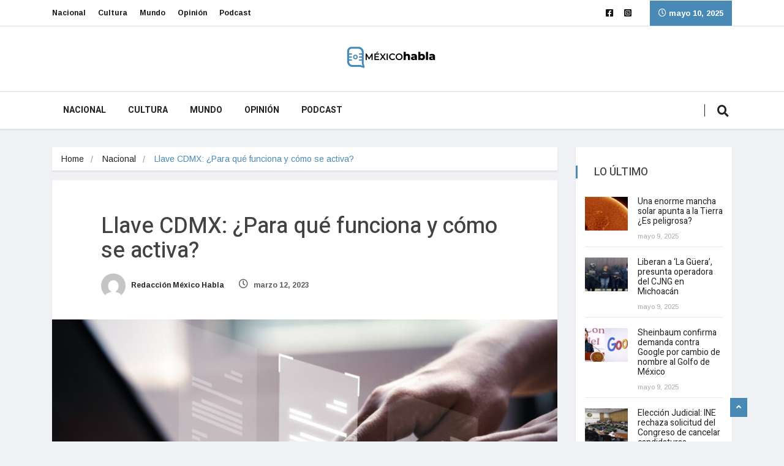

--- FILE ---
content_type: text/html; charset=UTF-8
request_url: https://mexicohabla.mx/nacional/llave-cdmx-para-que-funciona-y-como-se-activa/
body_size: 20446
content:
<!DOCTYPE html>
<html lang="es" class="" data-skin="light">
<head>
<meta charset="UTF-8">
<meta name="viewport" content="width=device-width, initial-scale=1, maximum-scale=1">
<script type="text/javascript">
/* <![CDATA[ */
(()=>{var e={};e.g=function(){if("object"==typeof globalThis)return globalThis;try{return this||new Function("return this")()}catch(e){if("object"==typeof window)return window}}(),function({ampUrl:n,isCustomizePreview:t,isAmpDevMode:r,noampQueryVarName:o,noampQueryVarValue:s,disabledStorageKey:i,mobileUserAgents:a,regexRegex:c}){if("undefined"==typeof sessionStorage)return;const d=new RegExp(c);if(!a.some((e=>{const n=e.match(d);return!(!n||!new RegExp(n[1],n[2]).test(navigator.userAgent))||navigator.userAgent.includes(e)})))return;e.g.addEventListener("DOMContentLoaded",(()=>{const e=document.getElementById("amp-mobile-version-switcher");if(!e)return;e.hidden=!1;const n=e.querySelector("a[href]");n&&n.addEventListener("click",(()=>{sessionStorage.removeItem(i)}))}));const g=r&&["paired-browsing-non-amp","paired-browsing-amp"].includes(window.name);if(sessionStorage.getItem(i)||t||g)return;const u=new URL(location.href),m=new URL(n);m.hash=u.hash,u.searchParams.has(o)&&s===u.searchParams.get(o)?sessionStorage.setItem(i,"1"):m.href!==u.href&&(window.stop(),location.replace(m.href))}({"ampUrl":"https:\/\/mexicohabla.mx\/nacional\/llave-cdmx-para-que-funciona-y-como-se-activa\/?amp=1","noampQueryVarName":"noamp","noampQueryVarValue":"mobile","disabledStorageKey":"amp_mobile_redirect_disabled","mobileUserAgents":["Mobile","Android","Silk\/","Kindle","BlackBerry","Opera Mini","Opera Mobi"],"regexRegex":"^\\\/((?:.|\\n)+)\\\/([i]*)$","isCustomizePreview":false,"isAmpDevMode":false})})();
/* ]]> */
</script>
<meta name='robots' content='index, follow, max-image-preview:large, max-snippet:-1, max-video-preview:-1' />
<style>img:is([sizes="auto" i], [sizes^="auto," i]) { contain-intrinsic-size: 3000px 1500px }</style>
<meta name="viewport" content="width=device-width, initial-scale=1, maximum-scale=5">
<!-- This site is optimized with the Yoast SEO plugin v24.0 - https://yoast.com/wordpress/plugins/seo/ -->
<title>Llave CDMX: ¿Para qué funciona y cómo se activa? | México Habla</title>
<meta name="description" content="Llave CDMX: ¿Para qué funciona y cómo se activa? | Llave CDMX: ¿Para qué funciona y cómo se activa? . Entérate en Llave CDMX: ¿Para qué funciona y cómo se activa? ." />
<link rel="canonical" href="https://mexicohabla.mx/nacional/llave-cdmx-para-que-funciona-y-como-se-activa/" />
<meta property="og:locale" content="es_ES" />
<meta property="og:type" content="article" />
<meta property="og:title" content="Llave CDMX: ¿Para qué funciona y cómo se activa? | México Habla" />
<meta property="og:description" content="Llave CDMX: ¿Para qué funciona y cómo se activa? | Llave CDMX: ¿Para qué funciona y cómo se activa? . Entérate en Llave CDMX: ¿Para qué funciona y cómo se activa? ." />
<meta property="og:url" content="https://mexicohabla.mx/nacional/llave-cdmx-para-que-funciona-y-como-se-activa/" />
<meta property="og:site_name" content="México Habla" />
<meta property="article:published_time" content="2023-03-12T23:00:00+00:00" />
<meta property="article:modified_time" content="2023-03-12T01:59:46+00:00" />
<meta property="og:image" content="https://i0.wp.com/mexicohabla.mx/wp-content/uploads/2023/03/Llave-CDMX.jpg?fit=1200%2C680&ssl=1" />
<meta property="og:image:width" content="1200" />
<meta property="og:image:height" content="680" />
<meta property="og:image:type" content="image/jpeg" />
<meta name="author" content="Redacción México Habla" />
<meta name="twitter:card" content="summary_large_image" />
<meta name="twitter:label1" content="Escrito por" />
<meta name="twitter:data1" content="Redacción México Habla" />
<meta name="twitter:label2" content="Tiempo de lectura" />
<meta name="twitter:data2" content="1 minuto" />
<script type="application/ld+json" class="yoast-schema-graph">{"@context":"https://schema.org","@graph":[{"@type":"NewsArticle","@id":"https://mexicohabla.mx/nacional/llave-cdmx-para-que-funciona-y-como-se-activa/#article","isPartOf":{"@id":"https://mexicohabla.mx/nacional/llave-cdmx-para-que-funciona-y-como-se-activa/"},"author":{"name":"Redacción México Habla","@id":"https://mexicohabla.mx/#/schema/person/19d48c8c7ee727972513f9b8179e53c1"},"headline":"Llave CDMX: ¿Para qué funciona y cómo se activa?","datePublished":"2023-03-12T23:00:00+00:00","dateModified":"2023-03-12T01:59:46+00:00","mainEntityOfPage":{"@id":"https://mexicohabla.mx/nacional/llave-cdmx-para-que-funciona-y-como-se-activa/"},"wordCount":187,"commentCount":0,"publisher":{"@id":"https://mexicohabla.mx/#organization"},"image":{"@id":"https://mexicohabla.mx/nacional/llave-cdmx-para-que-funciona-y-como-se-activa/#primaryimage"},"thumbnailUrl":"https://mexicohabla.mx/wp-content/uploads/2023/03/Llave-CDMX.jpg","keywords":["Llave CDMX","México"],"articleSection":["Nacional"],"inLanguage":"es"},{"@type":["WebPage","ItemPage"],"@id":"https://mexicohabla.mx/nacional/llave-cdmx-para-que-funciona-y-como-se-activa/","url":"https://mexicohabla.mx/nacional/llave-cdmx-para-que-funciona-y-como-se-activa/","name":"Llave CDMX: ¿Para qué funciona y cómo se activa? | México Habla","isPartOf":{"@id":"https://mexicohabla.mx/#website"},"primaryImageOfPage":{"@id":"https://mexicohabla.mx/nacional/llave-cdmx-para-que-funciona-y-como-se-activa/#primaryimage"},"image":{"@id":"https://mexicohabla.mx/nacional/llave-cdmx-para-que-funciona-y-como-se-activa/#primaryimage"},"thumbnailUrl":"https://mexicohabla.mx/wp-content/uploads/2023/03/Llave-CDMX.jpg","datePublished":"2023-03-12T23:00:00+00:00","dateModified":"2023-03-12T01:59:46+00:00","description":"Llave CDMX: ¿Para qué funciona y cómo se activa? | Llave CDMX: ¿Para qué funciona y cómo se activa? . Entérate en Llave CDMX: ¿Para qué funciona y cómo se activa? .","breadcrumb":{"@id":"https://mexicohabla.mx/nacional/llave-cdmx-para-que-funciona-y-como-se-activa/#breadcrumb"},"inLanguage":"es","potentialAction":[{"@type":"ReadAction","target":["https://mexicohabla.mx/nacional/llave-cdmx-para-que-funciona-y-como-se-activa/"]}]},{"@type":"ImageObject","inLanguage":"es","@id":"https://mexicohabla.mx/nacional/llave-cdmx-para-que-funciona-y-como-se-activa/#primaryimage","url":"https://mexicohabla.mx/wp-content/uploads/2023/03/Llave-CDMX.jpg","contentUrl":"https://mexicohabla.mx/wp-content/uploads/2023/03/Llave-CDMX.jpg","width":1200,"height":680,"caption":"Llave CDMX, ¿para qué sirve?"},{"@type":"BreadcrumbList","@id":"https://mexicohabla.mx/nacional/llave-cdmx-para-que-funciona-y-como-se-activa/#breadcrumb","itemListElement":[{"@type":"ListItem","position":1,"name":"Portada","item":"https://mexicohabla.mx/"},{"@type":"ListItem","position":2,"name":"Llave CDMX: ¿Para qué funciona y cómo se activa?"}]},{"@type":"WebSite","@id":"https://mexicohabla.mx/#website","url":"https://mexicohabla.mx/","name":"México Habla","description":"La información es fundamental para comprender el entorno nacional e internacional. En Mexico Habla trabajamos todos los días en darle a nuestros lectores información puntual","publisher":{"@id":"https://mexicohabla.mx/#organization"},"potentialAction":[{"@type":"SearchAction","target":{"@type":"EntryPoint","urlTemplate":"https://mexicohabla.mx/?s={search_term_string}"},"query-input":{"@type":"PropertyValueSpecification","valueRequired":true,"valueName":"search_term_string"}}],"inLanguage":"es"},{"@type":"Organization","@id":"https://mexicohabla.mx/#organization","name":"México Habla","url":"https://mexicohabla.mx/","logo":{"@type":"ImageObject","inLanguage":"es","@id":"https://mexicohabla.mx/#/schema/logo/image/","url":"https://i0.wp.com/mexicohabla.mx/wp-content/uploads/2022/06/logo_mexicoHabla-02w.png?fit=1080%2C1080&ssl=1","contentUrl":"https://i0.wp.com/mexicohabla.mx/wp-content/uploads/2022/06/logo_mexicoHabla-02w.png?fit=1080%2C1080&ssl=1","width":1080,"height":1080,"caption":"México Habla"},"image":{"@id":"https://mexicohabla.mx/#/schema/logo/image/"}},{"@type":"Person","@id":"https://mexicohabla.mx/#/schema/person/19d48c8c7ee727972513f9b8179e53c1","name":"Redacción México Habla","image":{"@type":"ImageObject","inLanguage":"es","@id":"https://mexicohabla.mx/#/schema/person/image/","url":"https://secure.gravatar.com/avatar/7bd39cdf52937e01337384c0c6df79ed4908d277bd09b7a90b7ba7bbf711830e?s=96&d=mm&r=g","contentUrl":"https://secure.gravatar.com/avatar/7bd39cdf52937e01337384c0c6df79ed4908d277bd09b7a90b7ba7bbf711830e?s=96&d=mm&r=g","caption":"Redacción México Habla"},"url":"https://mexicohabla.mx/author/redaccion/"}]}</script>
<!-- / Yoast SEO plugin. -->
<link rel='dns-prefetch' href='//www.googletagmanager.com' />
<link rel='dns-prefetch' href='//stats.wp.com' />
<link rel='dns-prefetch' href='//fonts.googleapis.com' />
<link rel='dns-prefetch' href='//pagead2.googlesyndication.com' />
<link rel='preconnect' href='//c0.wp.com' />
<link rel='stylesheet' id='jetpack_related-posts-css' href='https://c0.wp.com/p/jetpack/14.4.1/modules/related-posts/related-posts.css' type='text/css' media='all' />
<style id='classic-theme-styles-inline-css' type='text/css'>
/*! This file is auto-generated */
.wp-block-button__link{color:#fff;background-color:#32373c;border-radius:9999px;box-shadow:none;text-decoration:none;padding:calc(.667em + 2px) calc(1.333em + 2px);font-size:1.125em}.wp-block-file__button{background:#32373c;color:#fff;text-decoration:none}
</style>
<link rel='stylesheet' id='mediaelement-css' href='https://c0.wp.com/c/6.8/wp-includes/js/mediaelement/mediaelementplayer-legacy.min.css' type='text/css' media='all' />
<link rel='stylesheet' id='wp-mediaelement-css' href='https://c0.wp.com/c/6.8/wp-includes/js/mediaelement/wp-mediaelement.min.css' type='text/css' media='all' />
<style id='jetpack-sharing-buttons-style-inline-css' type='text/css'>
.jetpack-sharing-buttons__services-list{display:flex;flex-direction:row;flex-wrap:wrap;gap:0;list-style-type:none;margin:5px;padding:0}.jetpack-sharing-buttons__services-list.has-small-icon-size{font-size:12px}.jetpack-sharing-buttons__services-list.has-normal-icon-size{font-size:16px}.jetpack-sharing-buttons__services-list.has-large-icon-size{font-size:24px}.jetpack-sharing-buttons__services-list.has-huge-icon-size{font-size:36px}@media print{.jetpack-sharing-buttons__services-list{display:none!important}}.editor-styles-wrapper .wp-block-jetpack-sharing-buttons{gap:0;padding-inline-start:0}ul.jetpack-sharing-buttons__services-list.has-background{padding:1.25em 2.375em}
</style>
<style id='global-styles-inline-css' type='text/css'>
:root{--wp--preset--aspect-ratio--square: 1;--wp--preset--aspect-ratio--4-3: 4/3;--wp--preset--aspect-ratio--3-4: 3/4;--wp--preset--aspect-ratio--3-2: 3/2;--wp--preset--aspect-ratio--2-3: 2/3;--wp--preset--aspect-ratio--16-9: 16/9;--wp--preset--aspect-ratio--9-16: 9/16;--wp--preset--color--black: #000000;--wp--preset--color--cyan-bluish-gray: #abb8c3;--wp--preset--color--white: #ffffff;--wp--preset--color--pale-pink: #f78da7;--wp--preset--color--vivid-red: #cf2e2e;--wp--preset--color--luminous-vivid-orange: #ff6900;--wp--preset--color--luminous-vivid-amber: #fcb900;--wp--preset--color--light-green-cyan: #7bdcb5;--wp--preset--color--vivid-green-cyan: #00d084;--wp--preset--color--pale-cyan-blue: #8ed1fc;--wp--preset--color--vivid-cyan-blue: #0693e3;--wp--preset--color--vivid-purple: #9b51e0;--wp--preset--gradient--vivid-cyan-blue-to-vivid-purple: linear-gradient(135deg,rgba(6,147,227,1) 0%,rgb(155,81,224) 100%);--wp--preset--gradient--light-green-cyan-to-vivid-green-cyan: linear-gradient(135deg,rgb(122,220,180) 0%,rgb(0,208,130) 100%);--wp--preset--gradient--luminous-vivid-amber-to-luminous-vivid-orange: linear-gradient(135deg,rgba(252,185,0,1) 0%,rgba(255,105,0,1) 100%);--wp--preset--gradient--luminous-vivid-orange-to-vivid-red: linear-gradient(135deg,rgba(255,105,0,1) 0%,rgb(207,46,46) 100%);--wp--preset--gradient--very-light-gray-to-cyan-bluish-gray: linear-gradient(135deg,rgb(238,238,238) 0%,rgb(169,184,195) 100%);--wp--preset--gradient--cool-to-warm-spectrum: linear-gradient(135deg,rgb(74,234,220) 0%,rgb(151,120,209) 20%,rgb(207,42,186) 40%,rgb(238,44,130) 60%,rgb(251,105,98) 80%,rgb(254,248,76) 100%);--wp--preset--gradient--blush-light-purple: linear-gradient(135deg,rgb(255,206,236) 0%,rgb(152,150,240) 100%);--wp--preset--gradient--blush-bordeaux: linear-gradient(135deg,rgb(254,205,165) 0%,rgb(254,45,45) 50%,rgb(107,0,62) 100%);--wp--preset--gradient--luminous-dusk: linear-gradient(135deg,rgb(255,203,112) 0%,rgb(199,81,192) 50%,rgb(65,88,208) 100%);--wp--preset--gradient--pale-ocean: linear-gradient(135deg,rgb(255,245,203) 0%,rgb(182,227,212) 50%,rgb(51,167,181) 100%);--wp--preset--gradient--electric-grass: linear-gradient(135deg,rgb(202,248,128) 0%,rgb(113,206,126) 100%);--wp--preset--gradient--midnight: linear-gradient(135deg,rgb(2,3,129) 0%,rgb(40,116,252) 100%);--wp--preset--font-size--small: 13px;--wp--preset--font-size--medium: 20px;--wp--preset--font-size--large: 36px;--wp--preset--font-size--x-large: 42px;--wp--preset--spacing--20: 0.44rem;--wp--preset--spacing--30: 0.67rem;--wp--preset--spacing--40: 1rem;--wp--preset--spacing--50: 1.5rem;--wp--preset--spacing--60: 2.25rem;--wp--preset--spacing--70: 3.38rem;--wp--preset--spacing--80: 5.06rem;--wp--preset--shadow--natural: 6px 6px 9px rgba(0, 0, 0, 0.2);--wp--preset--shadow--deep: 12px 12px 50px rgba(0, 0, 0, 0.4);--wp--preset--shadow--sharp: 6px 6px 0px rgba(0, 0, 0, 0.2);--wp--preset--shadow--outlined: 6px 6px 0px -3px rgba(255, 255, 255, 1), 6px 6px rgba(0, 0, 0, 1);--wp--preset--shadow--crisp: 6px 6px 0px rgba(0, 0, 0, 1);}:where(.is-layout-flex){gap: 0.5em;}:where(.is-layout-grid){gap: 0.5em;}body .is-layout-flex{display: flex;}.is-layout-flex{flex-wrap: wrap;align-items: center;}.is-layout-flex > :is(*, div){margin: 0;}body .is-layout-grid{display: grid;}.is-layout-grid > :is(*, div){margin: 0;}:where(.wp-block-columns.is-layout-flex){gap: 2em;}:where(.wp-block-columns.is-layout-grid){gap: 2em;}:where(.wp-block-post-template.is-layout-flex){gap: 1.25em;}:where(.wp-block-post-template.is-layout-grid){gap: 1.25em;}.has-black-color{color: var(--wp--preset--color--black) !important;}.has-cyan-bluish-gray-color{color: var(--wp--preset--color--cyan-bluish-gray) !important;}.has-white-color{color: var(--wp--preset--color--white) !important;}.has-pale-pink-color{color: var(--wp--preset--color--pale-pink) !important;}.has-vivid-red-color{color: var(--wp--preset--color--vivid-red) !important;}.has-luminous-vivid-orange-color{color: var(--wp--preset--color--luminous-vivid-orange) !important;}.has-luminous-vivid-amber-color{color: var(--wp--preset--color--luminous-vivid-amber) !important;}.has-light-green-cyan-color{color: var(--wp--preset--color--light-green-cyan) !important;}.has-vivid-green-cyan-color{color: var(--wp--preset--color--vivid-green-cyan) !important;}.has-pale-cyan-blue-color{color: var(--wp--preset--color--pale-cyan-blue) !important;}.has-vivid-cyan-blue-color{color: var(--wp--preset--color--vivid-cyan-blue) !important;}.has-vivid-purple-color{color: var(--wp--preset--color--vivid-purple) !important;}.has-black-background-color{background-color: var(--wp--preset--color--black) !important;}.has-cyan-bluish-gray-background-color{background-color: var(--wp--preset--color--cyan-bluish-gray) !important;}.has-white-background-color{background-color: var(--wp--preset--color--white) !important;}.has-pale-pink-background-color{background-color: var(--wp--preset--color--pale-pink) !important;}.has-vivid-red-background-color{background-color: var(--wp--preset--color--vivid-red) !important;}.has-luminous-vivid-orange-background-color{background-color: var(--wp--preset--color--luminous-vivid-orange) !important;}.has-luminous-vivid-amber-background-color{background-color: var(--wp--preset--color--luminous-vivid-amber) !important;}.has-light-green-cyan-background-color{background-color: var(--wp--preset--color--light-green-cyan) !important;}.has-vivid-green-cyan-background-color{background-color: var(--wp--preset--color--vivid-green-cyan) !important;}.has-pale-cyan-blue-background-color{background-color: var(--wp--preset--color--pale-cyan-blue) !important;}.has-vivid-cyan-blue-background-color{background-color: var(--wp--preset--color--vivid-cyan-blue) !important;}.has-vivid-purple-background-color{background-color: var(--wp--preset--color--vivid-purple) !important;}.has-black-border-color{border-color: var(--wp--preset--color--black) !important;}.has-cyan-bluish-gray-border-color{border-color: var(--wp--preset--color--cyan-bluish-gray) !important;}.has-white-border-color{border-color: var(--wp--preset--color--white) !important;}.has-pale-pink-border-color{border-color: var(--wp--preset--color--pale-pink) !important;}.has-vivid-red-border-color{border-color: var(--wp--preset--color--vivid-red) !important;}.has-luminous-vivid-orange-border-color{border-color: var(--wp--preset--color--luminous-vivid-orange) !important;}.has-luminous-vivid-amber-border-color{border-color: var(--wp--preset--color--luminous-vivid-amber) !important;}.has-light-green-cyan-border-color{border-color: var(--wp--preset--color--light-green-cyan) !important;}.has-vivid-green-cyan-border-color{border-color: var(--wp--preset--color--vivid-green-cyan) !important;}.has-pale-cyan-blue-border-color{border-color: var(--wp--preset--color--pale-cyan-blue) !important;}.has-vivid-cyan-blue-border-color{border-color: var(--wp--preset--color--vivid-cyan-blue) !important;}.has-vivid-purple-border-color{border-color: var(--wp--preset--color--vivid-purple) !important;}.has-vivid-cyan-blue-to-vivid-purple-gradient-background{background: var(--wp--preset--gradient--vivid-cyan-blue-to-vivid-purple) !important;}.has-light-green-cyan-to-vivid-green-cyan-gradient-background{background: var(--wp--preset--gradient--light-green-cyan-to-vivid-green-cyan) !important;}.has-luminous-vivid-amber-to-luminous-vivid-orange-gradient-background{background: var(--wp--preset--gradient--luminous-vivid-amber-to-luminous-vivid-orange) !important;}.has-luminous-vivid-orange-to-vivid-red-gradient-background{background: var(--wp--preset--gradient--luminous-vivid-orange-to-vivid-red) !important;}.has-very-light-gray-to-cyan-bluish-gray-gradient-background{background: var(--wp--preset--gradient--very-light-gray-to-cyan-bluish-gray) !important;}.has-cool-to-warm-spectrum-gradient-background{background: var(--wp--preset--gradient--cool-to-warm-spectrum) !important;}.has-blush-light-purple-gradient-background{background: var(--wp--preset--gradient--blush-light-purple) !important;}.has-blush-bordeaux-gradient-background{background: var(--wp--preset--gradient--blush-bordeaux) !important;}.has-luminous-dusk-gradient-background{background: var(--wp--preset--gradient--luminous-dusk) !important;}.has-pale-ocean-gradient-background{background: var(--wp--preset--gradient--pale-ocean) !important;}.has-electric-grass-gradient-background{background: var(--wp--preset--gradient--electric-grass) !important;}.has-midnight-gradient-background{background: var(--wp--preset--gradient--midnight) !important;}.has-small-font-size{font-size: var(--wp--preset--font-size--small) !important;}.has-medium-font-size{font-size: var(--wp--preset--font-size--medium) !important;}.has-large-font-size{font-size: var(--wp--preset--font-size--large) !important;}.has-x-large-font-size{font-size: var(--wp--preset--font-size--x-large) !important;}
:where(.wp-block-post-template.is-layout-flex){gap: 1.25em;}:where(.wp-block-post-template.is-layout-grid){gap: 1.25em;}
:where(.wp-block-columns.is-layout-flex){gap: 2em;}:where(.wp-block-columns.is-layout-grid){gap: 2em;}
:root :where(.wp-block-pullquote){font-size: 1.5em;line-height: 1.6;}
</style>
<link rel='stylesheet' id='fontawesome-five-css-css' href='//mexicohabla.mx/wp-content/cache/wpfc-minified/2agblwaw/fdp2q.css' type='text/css' media='all' />
<link rel='stylesheet' id='apsc-frontend-css-css' href='//mexicohabla.mx/wp-content/cache/wpfc-minified/dsdszpci/fdp2q.css' type='text/css' media='all' />
<link rel='stylesheet' id='ekit-hf-style-css' href='//mexicohabla.mx/wp-content/cache/wpfc-minified/jmzhq4pd/fdp2q.css' type='text/css' media='all' />
<link rel='stylesheet' id='elementor-frontend-css' href='//mexicohabla.mx/wp-content/cache/wpfc-minified/mjqu6xfa/fdp2q.css' type='text/css' media='all' />
<link rel='stylesheet' id='elementor-post-7-css' href='https://mexicohabla.mx/wp-content/uploads/elementor/css/post-7.css?ver=1745980112' type='text/css' media='all' />
<link rel='stylesheet' id='elementor-post-4128-css' href='https://mexicohabla.mx/wp-content/uploads/elementor/css/post-4128.css?ver=1745980112' type='text/css' media='all' />
<link rel='stylesheet' id='cute-alert-css' href='//mexicohabla.mx/wp-content/cache/wpfc-minified/ko4cixrz/fdp2q.css' type='text/css' media='all' />
<link rel='stylesheet' id='text-editor-style-css' href='//mexicohabla.mx/wp-content/cache/wpfc-minified/q5gijnp9/fdp2q.css' type='text/css' media='all' />
<link crossorigin="anonymous" rel='stylesheet' id='vinkmag-fonts-css' href='https://fonts.googleapis.com/css?family=Arimo%3A400%2C400i%2C700%2C700i%7CHeebo%3A400%2C500%2C700%2C800%2C900%7CMerriweather%3A400%2C400i%2C700%2C700i%2C900%2C900i&#038;display=swap&#038;ver=4.3' type='text/css' media='all' />
<link rel='stylesheet' id='bootstrap-css' href='//mexicohabla.mx/wp-content/cache/wpfc-minified/k2t140e1/fdp2q.css' type='text/css' media='all' />
<link rel='stylesheet' id='animate-css' href='//mexicohabla.mx/wp-content/cache/wpfc-minified/g2am0hh/fdp2q.css' type='text/css' media='all' />
<link rel='stylesheet' id='vinkmag-icon-elementor-css' href='//mexicohabla.mx/wp-content/cache/wpfc-minified/mo6jl5h4/fdp2q.css' type='text/css' media='all' />
<link rel='stylesheet' id='mCustomScrollbar-css' href='//mexicohabla.mx/wp-content/cache/wpfc-minified/86ra3hyq/fdp2q.css' type='text/css' media='all' />
<link rel='stylesheet' id='magnific-popup-css' href='//mexicohabla.mx/wp-content/cache/wpfc-minified/d3q56qjg/fdp2q.css' type='text/css' media='all' />
<link rel='stylesheet' id='swiper-css' href='//mexicohabla.mx/wp-content/cache/wpfc-minified/kcu4tk9l/fdp2q.css' type='text/css' media='all' />
<link rel='stylesheet' id='vinkmag-style-css' href='//mexicohabla.mx/wp-content/cache/wpfc-minified/k27ve1g5/fdp2q.css' type='text/css' media='all' />
<style id='vinkmag-style-inline-css' type='text/css'>
.fonts-loaded body{  }
.fonts-loaded h1,.fonts-loaded h2,.fonts-loaded h3,.fonts-loaded h4,.fonts-loaded h5,
.fonts-loaded .navbar-container .navbar .nav-item a { 
}
.fonts-loaded .nav-menu li a,.fonts-loaded .post-cat,.fonts-loaded .post-list-item .nav-tabs li a,.fonts-loaded .ts-social-list li b,
.fonts-loaded .widgets.ts-social-list-item ul li a b,.fonts-loaded .footer-social li a,.fonts-loaded .ts-cat-title span,
.fonts-loaded .view-link-btn span { 
}
.body-inner-content{
background-color:#f0f1f4;
background-image: url();
background-repeat: no-repeat;
background-position: top center;
background-size: cover;
}
/* primary background color*/
.top-bar .top-social li.ts-date,
.view-link-btn,
.logo,
.navbar-style1.navbar-container .navbar .nav-item a.active, 
.navbar-style1.navbar-container .nav-search-button,
.ts-title .title-before,
.owl-dots .owl-dot span,
#breaking_slider .slider-navigation .swiper-button-prev:hover, #breaking_slider .slider-navigation .swiper-button-next:hover,
.navbar-container.navbar-style5 .nav-item a.active:before, 
.navbar-container.navbar-style5 .nav-item a:hover:before,
.navbar-container.navbar-style5 .nav-item a:focus:before,
.ts-newslatter .newsletter-form .ts-submit-btn .btn:hover,
.top-bar .ts-date-item,
.header-middle.v2,
.video-slider .post-video .ts-play-btn,
.top-social li.ts-subscribe,
.ts-title.title-bg .title-text,
.ts-title.title-bg .title-after,
.ts-widget-newsletter,
.ts-widget-newsletter .newsletter-form .btn:hover,
.header-standerd,
.navbar-container.navbar-style2,
.navbar-container.navbar-style2 .navbar,
.navbar-style2.navbar-container .nav-search-button,
.navbar-container.navbar-style3.navbar-dark .nav-item a.active, .navbar-container.navbar-style3.navbar-dark .nav-item a:hover,
.navbar-container.navbar-style3.navbar-dark .nav-item a:focus,
.navbar-standerd.navbar-darks .navbar-style5 .xs-navbar .main-menu > li:hover > a, .navbar-standerd.navbar-darks .navbar-style5 .xs-navbar .main-menu > li.active > a,
.navbar-standerd.navbar-darks .navbar-style5 .xs-navbar .main-menu > li:before,
.single-post-wrapper .post-meta-info li.share-post a i,
.widget-title:before,
.tagcloud a:hover,
blockquote cite:after,
.error-page .error-body a,
.accordion-post-style .card .btn,
.navbar-container.navbar-style1 .navbar-nav > .current-menu-parent,
.widgets-newsletter-form .btn.btn-primary,
.pagination li.active a, .pagination li:hover a,
.blog-navbar .navbar-container .navbar .main-menu .nav-item > a.active,
.blog-navbar .navbar-container.navbar-style5 .main-menu > li.current-menu-item > a:before,
.blog-navbar .navbar-container .navbar .main-menu .nav-item > a:hover,
.btn.btn-primary,
.navbar-standerd.nav-bg-white .navbar-style5 .navbar .main-menu .nav-item > a.active,
.navbar-standerd.nav-bg-white .navbar-style5 .navbar .main-menu > .nav-item > a:hover,
.post-content-loading a:hover,
.instagram-area .follow-btn-area .btn:hover,
.post-list-item .nav-tabs li a::before,
.ts-search-form .vinkmag-serach:before,
.xs-review-overview-list.custom-rat .xs-overview-percentage .data-rat .xs-percentange .percentange_check,
.view-review-list .xs-review-rattting.xs-percentange .percentange_check,
.public-xs-review-box .xs-save-button button,
.featured-tab-item .featured-tab-post > li a.active .post-content,
.featured-tab-item .featured-tab-post > li a.active:before,
.woocommerce ul.products li.product .button,.woocommerce ul.products li.product .added_to_cart,
.post-meta-info .share-post,
.navbar-standerd.navbar-darks .navbar-style5 .ekit-menu-simple>li.current-menu-parent>a,
.navbar-standerd.navbar-darks .navbar-style5 .ekit-menu-simple>li.current-menu-item>a,
.navbar-standerd.navbar-darks .navbar-style5 .ekit-menu-simple>li>a:before,
.woocommerce nav.woocommerce-pagination ul li a:focus, 
.woocommerce nav.woocommerce-pagination ul li a:hover, 
.woocommerce nav.woocommerce-pagination ul li span.current,
.woocommerce #respond input#submit.alt, .woocommerce a.button.alt, 
.woocommerce button.button.alt, .woocommerce input.button.alt,
.sponsor-web-link a:hover i, .woocommerce .widget_price_filter .ui-slider .ui-slider-range, 
.woocommerce span.onsale,
.ts-grid-box .swiper-pagination-popular-post .swiper-pagination-bullet,
.navbar-container.navbar-style1 .ekit-megamenu-holder .ekit-menu > li.current-menu-parent > a,
.navbar-container.navbar-style1 .ekit-megamenu-holder .ekit-menu > li:hover > a {
background-color: #4989b6;
}
/* primary color*/
.breaking-title,
.ts-top-nav li a:hover,
.post-title a:hover,
.swiper-button-prev,
.swiper-button-next,
.watch-post .post-list-box .post-title:hover,
a:hover,
.single-post a,
.navbar-container .navbar .nav-item .dropdown-menu .dropdown-item.active, 
.navbar-container .navbar .nav-item .dropdown-menu .dropdown-item:hover, 
.navbar-container .navbar .nav-item .dropdown-menu .dropdown-item:focus,
.ts-overlay-style .overlay-post-content .post-meta-info li.active,
.navbar-container.navbar-style5 .nav-item a.active, 
.navbar-container.navbar-style5 .nav-item a:hover, 
.navbar-container.navbar-style5 .nav-item a:focus,
.post-meta-info li.active, 
.post-video .post-video-content .post-meta-info li.active, 
.navbar-container.navbar-style3 .nav-item a.active, 
.navbar-container.navbar-style3 .nav-item a:hover, 
.navbar-container.navbar-style3 .nav-item a:focus, 
.post-navigation .post-previous:hover span, .post-navigation .post-next:hover span, .breadcrumb li, 
.woocommerce ul.products li.product .price, 
.woocommerce ul.products li.product .woocommerce-loop-product__title,
.single-post a,
.navbar-container .navbar .main-menu .nav-item .dropdown-menu > li > .dropdown-item:hover,
.widgets ul li a:hover,
.ts-overlay-style .overlay-post-content .post-meta-info li a:hover, 
.post-list-item .nav-tabs li a.active {
color: #4989b6;
}
/* primary dark color*/
.top-bar.v2,
.ts-widget-newsletter .newsletter-form .btn,.navbar-container.navbar-style2 .nav-item a.active, .navbar-container.navbar-style2 .nav-item a:hover,
.navbar-container.navbar-style2 .nav-item a:focus,.widgets-newsletter-form .btn.btn-primary:hover, 
.woocommerce ul.products li.product .added_to_cart:hover, .woocommerce #respond input#submit.alt:hover, .woocommerce a.button.alt:hover, .woocommerce button.button.alt:hover, .woocommerce input.button.alt:hover,.woocommerce .widget_price_filter .ui-slider .ui-slider-handle {
background-color: #000000;
}
.woocommerce ul.products li.product .woocommerce-loop-product__title:hover{
color: #000000;
}
.menu-toggler{
background-color: #000000 !important;
}
.dark-themes .body-inner-content {
background-color: #000000;
}
/* border color*/
.tagcloud a:hover,
.ts-tranding-post .slider-indicators .swiper-slide-thumb-active {
border-color:#4989b6;
}
/*--------------- title color----------------*/
.post-title,
.post-title a,
.entry-title,
.entry-title a,
.elementor-widget-wp-widget-archives ul li a,
.recent-posts-widget ul li .post-info,
.ts-title,
.widget-title,
body.single-post .post-title a,
.post-navigation a span,
h1, h2, h3, h4, h5, h6 {
color: #424242;
}
/*--------------- for dark theme ----------------*/
.dark-themes .ts-grid-box, .dark-themes .archive .category-layout-1 .ts-grid-box.ts-grid-content,
.dark-themes.archive .category-layout-2 .ts-grid-box.ts-grid-content, 
.dark-themes.archive .category-layout-3 .ts-grid-box.ts-grid-content, 
.dark-themes .vinkmag-masonary-grid .card-columns .card, .dark-themes .post-list-item,
.dark-themes .breadcrumb, .dark-themes .post-content-box .post-content, 
.dark-themes .featured-tab-item .featured-tab-post .post-content,
.dark-themes .ts-breaking-news,
.dark-themes .navbar-style1.navbar-container .navbar,
.dark-themes .ts-tranding-post .slider-indicators .post-content,
.dark-themes .ts-newslatter,
.dark-themes .ts-footer-social-list,
.dark-themes .top-bar,
.dark-themes .input-group-append,
.dark-themes .ts-grid-item-2.ts-grid-content,
.dark-themes .navbar-standerd.navbar-darks .navbar-style5 .xs-navbar{
background: #1f1f1f;
}
.dark-themes .post-title, .dark-themes .post-title a,
.dark-themes .entry-title, .dark-themes .entry-title a,
.dark-themes .elementor-widget-wp-widget-archives ul li a, 
.dark-themes .recent-posts-widget ul li .post-info, .dark-themes .ts-title, 
.dark-themes .widget-title, .dark-themes h1, .dark-themes h2, .dark-themes h3,
.dark-themes h4, .dark-themes h5, .dark-themes h6,
.dark-themes .post-list-item .nav-tabs li a.active,
.dark-themes body.single-post .post-title a,
.dark-themes .post-navigation a span,
.dark-themes .recent-posts-widget ul li .post-info .entry-title a{
color: #ffffff;
}
.dark-themes .single-post-wrapper p, .dark-themes body,
.dark-themes p, 
.dark-themes .widgets ul li a,
.dark-themes .apsc-theme-2 .apsc-each-profile a .apsc-inner-block .apsc-count,
.dark-themes .entry-content ul li, .dark-themes .post-meta-info li.author a,
.dark-themes .breadcrumb li a, .dark-themes .post-content p, 
.dark-themes .tagcloud strong,
.dark-themes .post-meta-info li,
.dark-themes .ts-breaking-news p a{
color: #1f1f1f;
}
.dark-themes .ts-tranding-post .slider-indicators{
background: #1f1f1f;
}
</style>
<link rel='stylesheet' id='vinkmag-blog-css' href='//mexicohabla.mx/wp-content/cache/wpfc-minified/86locaba/fdp2q.css' type='text/css' media='all' />
<link rel='stylesheet' id='vinkmag-responsive-css' href='//mexicohabla.mx/wp-content/cache/wpfc-minified/1zy0k1t5/fdp2q.css' type='text/css' media='all' />
<link crossorigin="anonymous" rel='stylesheet' id='csf-google-web-fonts-css' href='//fonts.googleapis.com/css?family=Montserrat:400,600,700,900&#038;display=swap' type='text/css' media='all' />
<link rel='stylesheet' id='smartmenus-ekit-css' href='//mexicohabla.mx/wp-content/cache/wpfc-minified/2ok5o7gg/fdp2q.css' type='text/css' media='all' />
<link rel='stylesheet' id='smartmenus-css' href='//mexicohabla.mx/wp-content/cache/wpfc-minified/2dx9cy1j/fdp2q.css' type='text/css' media='all' />
<style id='smartmenus-inline-css' type='text/css'>
/* Switch to desktop layout
-----------------------------------------------
These transform the menu tree from
collapsible to desktop (navbar + dropdowns)
-----------------------------------------------*//* start... (it's not recommended editing these rules) */.navbar.xs-navbar ul > li > ul .elementor-widget-container a{background-color:transparent !important;line-height:2.5 !important;padding-top:0;padding-bottom:0;}.ekit-megamenu-holder{background:#fff;background:linear-gradient(0deg, rgba(0, 0, 0, ) 0%, rgba(0, 0, 0, ) 100%);border-bottom-right-radius:0px;border-bottom-left-radius:0px;border-top-right-radius:0px;border-top-left-radius:0px;}.ekit-megamenu-holder .nav-controler{margin-top:20px;margin-bottom:20px;}.ekit-megamenu-holder .nav-controler .navbar-toggler{background-color:#333;color:#fff;cursor:pointer;float:right;height:30px;width:40px;padding:5px;}.ekit-megamenu-holder .nav-controler .site-title{margin-top:0;margin-bottom:0;}.ekit-megamenu-holder .nav-controler .navbar-toggler-icon{height:1px;width:100%;position:relative;background-color:#fff;display:block;}.ekit-megamenu-holder .nav-controler .navbar-toggler-icon::before,.ekit-megamenu-holder .nav-controler .navbar-toggler-icon::after{position:absolute;content:"";left:0;height:100%;width:100%;background-color:inherit;}.ekit-megamenu-holder .nav-controler .navbar-toggler-icon::before{top:6px;}.ekit-megamenu-holder .nav-controler .navbar-toggler-icon::after{top:-6px;}.ekit-megamenu-holder .clearfix::after{display:block;clear:both;content:"";}.ekit-megamenu-holder .nav-identity-panel{display:none;}.ekit-megamenu-holder .no-scroller{overflow:hidden;}.ekit-megamenu-holder .ekit-menu-simple{position:static;}.ekit-megamenu-holder .ekit-menu-simple li:hover > a{background:#fff;background:linear-gradient(0deg, rgba(0, 0, 0, ) 0%, rgba(0, 0, 0, ) 100%);color:#1e73be !important;}.ekit-megamenu-holder .ekit-menu-simple > li > a{color:#000 !important;}.ekit-megamenu-holder .ekit-menu-simple > li > a:hover,.ekit-megamenu-holder .ekit-menu-simple > li > a:focus,.ekit-megamenu-holder .ekit-menu-simple > li > a:active{color:#1e73be !important;}.ekit-megamenu-holder .ekit-menu-simple a{font-family:Arial, sans-serif;font-size:15px;text-decoration:none;text-transform:none;}.ekit-megamenu-holder .ekit-menu-simple a:hover,.ekit-megamenu-holder .ekit-menu-simple a:focus,.ekit-megamenu-holder .ekit-menu-simple a:active{background:#fff;background:linear-gradient(0deg, rgba(0, 0, 0, ) 0%, rgba(0, 0, 0, ) 100%);}.ekit-megamenu-holder .ekit-menu-simple a.current{background:#555;color:#fff;}.ekit-megamenu-holder .ekit-menu-simple a.disabled{color:#ccc;}.ekit-megamenu-holder .ekit-menu-simple a .sub-arrow{position:absolute;top:50%;transform:translateY(-50%);right:5px;overflow:hidden;font-size:15px;color:inherit;text-align:center;text-shadow:none;background:transparent;}.ekit-megamenu-holder .ekit-menu-simple a .sub-arrow::before{content:'+';}.ekit-megamenu-holder .ekit-menu-simple a.highlighted .sub-arrow::before{content:'-';}.ekit-megamenu-holder .ekit-menu-simple a .ekit-menu-badge{position:absolute;top:5px;right:5px;background-color:#bbb;color:#fff;font-size:16px;padding:4px 8px 3px;border-radius:3px;font-size:8px;line-height:1;z-index:10;}.ekit-megamenu-holder .ekit-menu-simple a .ekit-menu-badge > .ekit-menu-badge-arrow{position:absolute;bottom:-12px;left:50%;transform:translateX(-50%);border-left:solid transparent;border-right:solid transparent;border-top:solid #bbb;border-bottom:solid transparent;border-width:6px;}.ekit-megamenu-holder .ekit-menu-simple a > .ekit-menu-icon{padding-right:5px;}.ekit-megamenu-holder .ekit-menu-simple .ekit-menu-megamenu-container{background:#fff;background:linear-gradient(90deg, rgba(0, 0, 0, ) 0%, rgba(0, 0, 0, ) 100%);border-top:1px solid rgba(0, 0, 0, );border-left:1px solid rgba(0, 0, 0, );border-right:1px solid rgba(0, 0, 0, );border-bottom:1px solid rgba(0, 0, 0, );}.ekit-megamenu-holder .ekit-menu-simple .ekit-has-submenu{border-radius:0px 0px 0px 0px;background:#fff;background:linear-gradient(60deg, rgba(0, 0, 0, ) 0%, rgba(0, 0, 0, ) 100%);border-top:1px solid rgba(0, 0, 0, );border-left:1px solid rgba(0, 0, 0, );border-right:1px solid rgba(0, 0, 0, );border-bottom:1px solid rgba(0, 0, 0, );}.ekit-megamenu-holder .ekit-menu-simple .ekit-has-submenu > li{min-width:250px;}.ekit-megamenu-holder .ekit-menu-simple .ekit-has-submenu > li > a{color:#000;transition:all 0.4s ease;}.ekit-megamenu-holder .ekit-menu-simple .ekit-has-submenu > li > a:hover{color:#1e73be;background:#fff;background:linear-gradient(90deg, rgba(0, 0, 0, ) 0%, rgba(0, 0, 0, ) 100%);}.ekit-megamenu-holder .ekit-menu-simple .ekit-has-submenu > li > a > .sub-arrow{left:inherit;right:8px;}.ekit-megamenu-holder .ekit-menu-simple li{border-top:1px solid 0;}.ekit-megamenu-holder .ekit-menu-simple > li:first-child{border-top:0;}.ekit-megamenu-holder .ekit-menu-simple ul{z-index:100;}.ekit-megamenu-holder .ekit-menu-simple ul a,.ekit-megamenu-holder .ekit-menu-simple ul a:hover,.ekit-megamenu-holder .ekit-menu-simple ul a:focus,.ekit-megamenu-holder .ekit-menu-simple ul a:active{font-size:14px;}.ekit-megamenu-holder .ekit-menu-simple .mega-menu{margin-left:0 !important;right:0 !important;width:auto !important;max-width:none !important;}.ekit-megamenu-holder .ekit-menu-simple .ekit-menu-has-megamenu{position:static;}.menu-toggler{display:none;padding:0.25rem 0.75rem;font-size:1.25rem;line-height:1;background-color:transparent;border:1px solid 0;border-radius:0.25rem;float:right;position:relative;z-index:10;cursor:pointer;}.menu-toggler .menu-toggler-icon{display:inline-block;width:1.5em;height:1.5em;vertical-align:middle;background-repeat:no-repeat;background-position:center center;background-size:100% 100%;background-image:url("data:image/svg+xml;charset=utf8,%3Csvg viewBox='0 0 30 30' xmlns='http://www.w3.org/2000/svg'%3E%3Cpath stroke='rgba(0, 0, 0, 0.5)' stroke-width='2' stroke-linecap='round' stroke-miterlimit='10' d='M4 7h22M4 15h22M4 23h22'/%3E%3C/svg%3E");}@media (max-width:991px){.admin-bar .ekit-megamenu-holder{padding-bottom:46px;padding-top:46px;}.admin-bar .nav-identity-panel{top:32px;}.menu-toggler{display:block;}.ekit-menu-overlay{position:fixed;z-index:5;top:0;left:-110%;height:100%;width:100%;background-color:rgba(0, 0, 0, );transition:all 0.4s ease;opacity:1;visibility:visible;transition:all 600ms cubic-bezier(0.6, 0.1, 0.68, 0.53) 400ms;}.ekit-menu-overlay.active{left:0%;transition:all 600ms cubic-bezier(0.22, 0.61, 0.24, 1) 0ms;}.ekit-megamenu-holder{max-width:320px;width:100%;position:fixed;top:0;left:0;z-index:9999;height:100%;box-shadow:0px 10px 10px 0;overflow-y:auto;overflow-x:hidden;transform:translateX(-320px);padding:20px;transition:all 600ms cubic-bezier(0.6, 0.1, 0.68, 0.53) 0ms;}.ekit-megamenu-holder.active{transform:translateX(0px);transition:all 600ms cubic-bezier(0.22, 0.61, 0.24, 1) 400ms;}.ekit-megamenu-holder > .header-brand{display:none;}.ekit-megamenu-holder .nav-identity-panel{display:block;position:absolute;width:100%;top:0;left:0;padding:20px;}.ekit-megamenu-holder .nav-identity-panel .site-title{margin:0px;padding-top:0px;padding-bottom:0px;}.ekit-megamenu-holder .nav-identity-panel .header-brand{float:left;}.ekit-megamenu-holder .nav-identity-panel .nav-logo{display:block;}.ekit-megamenu-holder .nav-identity-panel .nav-logo > img{max-width:200px;max-height:70px;}.ekit-megamenu-holder .menu-close{background-color:rgba(0, 0, 0, );border:0px;color:#333;cursor:pointer;float:right;margin:4px 0;}.ekit-megamenu-holder .ekit-menu li{position:static;}.ekit-megamenu-holder .ekit-menu-badge{position:static !important;float:right;margin-right:15px;}.ekit-megamenu-holder .ekit-menu-badge .ekit-menu-badge-arrow{display:none;}.ekit-megamenu-holder #main-menu{padding-top:90px !important;}.ekit-megamenu-holder .navbar .navbar-toggler{display:block;}.ekit-megamenu-holder .ekit-menu-simple li a{padding:10px;color:#000;}.ekit-megamenu-holder .ekit-menu-simple .ekit-menu-megamenu-container{background:#fff;background:linear-gradient(0deg, rgba(0, 0, 0, ) 0%, rgba(0, 0, 0, ) 100%);border-top:0px solid rgba(0, 0, 0, );border-left:0px solid rgba(0, 0, 0, );border-right:0px solid rgba(0, 0, 0, );border-bottom:0px solid rgba(0, 0, 0, );}.ekit-megamenu-holder .ekit-menu-simple .ekit-has-submenu{background:#fff;background:linear-gradient(0deg, rgba(0, 0, 0, ) 0%, rgba(0, 0, 0, ) 100%);border-top:0px solid rgba(0, 0, 0, );border-left:0px solid rgba(0, 0, 0, );border-right:0px solid rgba(0, 0, 0, );border-bottom:0px solid rgba(0, 0, 0, );}.ekit-megamenu-holder .ekit-menu-simple .ekit-has-submenu > li > a{background:#f4f4f4;background:linear-gradient(0deg, rgba(0, 0, 0, ) 0%, rgba(0, 0, 0, ) 100%);}.ekit-megamenu-holder .ekit-menu-simple li:hover > a,.ekit-megamenu-holder .ekit-menu-simple li:active > a,.ekit-megamenu-holder .ekit-menu-simple li:focus > a,.ekit-megamenu-holder .ekit-menu-simple .ekit-has-submenu > li > a:hover,.ekit-megamenu-holder .ekit-menu-simple .ekit-has-submenu > li > a:active,.ekit-megamenu-holder .ekit-menu-simple .ekit-has-submenu > li > a:focus{color:#0d3a4f;background:#dbdbdb;background:linear-gradient(90deg, rgba(0, 0, 0, ) 0%, rgba(0, 0, 0, ) 100%);}.ekit-megamenu-holder .ekit-menu-simple .menu-item > ul{display:none;}}@media (min-width:992px){.ekit-megamenu-holder{width:100%;}.ekit-megamenu-holder > .header-brand{line-height:76px;height:80px;}.ekit-megamenu-holder > .header-brand .site-title{margin-top:0px;margin-bottom:0px;margin-right:0;padding-top:0px;padding-bottom:0px;}.ekit-megamenu-holder > .header-brand img{max-width:200px;max-height:70px;}.ekit-megamenu-holder > .header-brand .nav-logo{display:block;}.ekit-megamenu-holder .header-brand{float:left;margin-right:20px;display:block;}.ekit-megamenu-holder .ekit-menu-simple{text-align:right;float:right;}.ekit-megamenu-holder .ekit-menu-simple .menu-item > ul{position:absolute;width:12em;display:none;}.ekit-megamenu-holder .ekit-menu-simple > li{display:inline-block;}.ekit-megamenu-holder .ekit-menu-simple.ekit-menu-rtl li{float:right;}.ekit-megamenu-holder .ekit-menu-simple ul li,.ekit-megamenu-holder .ekit-menu-simple.ekit-menu-rtl ul li,.ekit-megamenu-holder .ekit-menu-simple.ekit-menu-vertical li{float:none;}.ekit-megamenu-holder .ekit-menu-simple a{white-space:nowrap;}.ekit-megamenu-holder .ekit-menu-simple ul a,.ekit-megamenu-holder .ekit-menu-simple.ekit-menu-vertical a{white-space:normal;}.ekit-megamenu-holder .ekit-menu-simple .ekit-menu-nowrap > li > a,.ekit-megamenu-holder .ekit-menu-simple .ekit-menu-nowrap > li > :not(ul) a{white-space:nowrap;/* ...end */}.ekit-megamenu-holder .ekit-menu-simple{height:80px;}.ekit-megamenu-holder .ekit-menu-simple li{height:100%;}.ekit-megamenu-holder .ekit-menu-simple li > a{line-height:80px;}.ekit-megamenu-holder .ekit-menu-simple a{padding:0px 15px;color:#000;height:100%;}.ekit-megamenu-holder .ekit-menu-simple a:hover,.ekit-megamenu-holder .ekit-menu-simple a:focus,.ekit-megamenu-holder .ekit-menu-simple a:active,.ekit-megamenu-holder .ekit-menu-simple a.highlighted{color:#1e73be;}.ekit-megamenu-holder .ekit-menu-simple a.current{background:#555;color:#fff;}.ekit-megamenu-holder .ekit-menu-simple a.disabled{background:#fff;color:#ccc;}.ekit-megamenu-holder .ekit-menu-simple a.has-submenu{padding-right:27px;}.ekit-megamenu-holder .ekit-menu-simple a.highlighted .sub-arrow::before{content:'+';}.ekit-megamenu-holder .ekit-menu-simple > li{border-top:0;}.ekit-megamenu-holder .ekit-menu-simple ul a.has-submenu{padding-right:15px;}.ekit-megamenu-holder .ekit-menu-simple ul a .sub-arrow{left:3px;right:auto;}.ekit-megamenu-holder .ekit-menu-simple ul > li{border-left:0;border-top:1px solid #eee;}.ekit-megamenu-holder .ekit-menu-simple ul > li:first-child{border-top:0;}.ekit-megamenu-holder .ekit-menu-simple .scroll-up,.ekit-megamenu-holder .ekit-menu-simple .scroll-down{position:absolute;display:none;visibility:hidden;overflow:hidden;background:#fff;height:20px;}.ekit-megamenu-holder .ekit-menu-simple .scroll-up-arrow,.ekit-megamenu-holder .ekit-menu-simple .scroll-down-arrow{position:absolute;top:-2px;left:50%;margin-left:-8px;width:0;height:0;overflow:hidden;border-width:8px;border-style:dashed dashed solid dashed;border-color:transparent transparent #555 transparent;}.ekit-megamenu-holder .ekit-menu-simple .scroll-down-arrow{top:6px;border-style:solid dashed dashed dashed;border-color:#555 transparent transparent transparent;}.ekit-megamenu-holder .ekit-menu-simple.ekit-menu-rtl a.has-submenu{padding-right:15px;padding-left:27px;}.ekit-megamenu-holder .ekit-menu-simple.ekit-menu-rtl a .sub-arrow{left:15px;right:auto;}.ekit-megamenu-holder .ekit-menu-simple.ekit-menu-rtl.ekit-menu-vertical a.has-submenu{padding:80px - 15px *  / 2 15px;}.ekit-megamenu-holder .ekit-menu-simple.ekit-menu-rtl.ekit-menu-vertical a .sub-arrow{left:auto;right:3px;}.ekit-megamenu-holder .ekit-menu-simple.ekit-menu-rtl > li:first-child{border-left:1px solid #eee;}.ekit-megamenu-holder .ekit-menu-simple.ekit-menu-rtl > li:last-child{border-left:0;}.ekit-megamenu-holder .ekit-menu-simple.ekit-menu-rtl ul a.has-submenu{padding:80px - 15px *  / 2 15px;}.ekit-megamenu-holder .ekit-menu-simple.ekit-menu-rtl ul a .sub-arrow{left:auto;right:3px;}.ekit-megamenu-holder .ekit-menu-simple.ekit-menu-vertical a .sub-arrow{left:3px;right:auto;}.ekit-megamenu-holder .ekit-menu-simple.ekit-menu-vertical li{border-left:0;border-top:1px solid #eee;}.ekit-megamenu-holder .ekit-menu-simple.ekit-menu-vertical > li:first-child{border-top:0;}.ekit-megamenu-holder .ekit-menu-megamenu-container{box-shadow:0px 10px 30px 0px rgba(0, 0, 0, );}.ekit-megamenu-holder .ekit-has-submenu{box-shadow:0px 10px 30px 0px rgba(0, 0, 0, );}.ekit-megamenu-holder .ekit-has-submenu > li > a{padding-top:15px;padding-left:10px;padding-bottom:15px;padding-right:10px;line-height:normal;}.ekit-megamenu-holder #main-menu .hide-animation{animation:hide-animation 300ms cubic-bezier(0.22, 0.61, 0.24, 1);}.ekit-megamenu-holder #main-menu .show-animation{animation:show-animation 300ms cubic-bezier(0.22, 0.61, 0.24, 1);}.ekit-megamenu-holder .navbar .navbar-toggler{display:none;}.rtl .ekit-megamenu-holder .navbar-container .ekit-menu-simple a .sub-arrow{right:auto;left:5px;}.rtl .ekit-megamenu-holder .navbar-container .ekit-menu-simple a.has-submenu{padding-left:27px;}.rtl .ekit-megamenu-holder .navbar-container .ekit-menu-simple .ekit-has-submenu > li > a{text-align:right;}.rtl .ekit-megamenu-holder .ekit-menu,.rtl .ekit-megamenu-holder .ekit-menu ul,.rtl .ekit-megamenu-holder .ekit-menu li{direction:rtl;}}.post--tab{display:flex;}.post--tab .tabHeader{flex:0 0 15%;}.post--tab .tabHeader .tab__list{list-style:none;padding-left:0px;}.post--tab .tabHeader .tab__list > .tab__list__item{font-size:14px;color:#232323;border:none;padding:14px 16px 14px 30px;cursor:pointer;background-color:#fff;transition:all 0.5s ease;display:block;}.post--tab .tabHeader .tab__list > .tab__list__item.active,.post--tab .tabHeader .tab__list > .tab__list__item:hover{color:#d72924;background-color:#f0f1f4;}.post--tab .tabContent{flex:0 0 85%;}.ekit--tab__post__details{border-left:1px solid #f0f1f4;border-left:1px solid #f0f1f4;}.ekit--tab__post__details .tabItem{display:none;animation:hide-fadeout 600ms ease-out;}.ekit--tab__post__details .tabItem.active{display:block;animation:show-fadein 600ms ease-in;}.ekit--tab__post__details .tab__post__single--item{border-top:0px;width:33.33333%;padding-left:15px;padding-right:15px;display:inline-block;float:left;}.ekit--tab__post__details .tab__post__single--item.ekit___column-2{width:50%;}.ekit--tab__post__details .tab__post__single--item.ekit___column-4{width:25%;}.ekit--tab__post__details .tab__post__single--item:hover .tab__post--header > img{transform:scale(1.2);}.ekit--tab__post__details .tab__post--header{position:relative;overflow:hidden;display:block;margin-bottom:20px;padding-left:0;padding-right:0;}.ekit--tab__post__details .tab__post--header > img{transition:all 0.4s ease-in-out;}.ekit--tab__post__details .tab__post--header .tab__post--icon{position:absolute;top:50%;left:50%;transform:translate(-50%, -50%);z-index:5;}.ekit--tab__post__details .tab__post--header .tab__post--icon > span{color:#fff;font-size:48px;}.ekit--tab__post__details .tab__post--title{font-size:15px;font-weight:500;color:#232323;}.ekit--tab__post__details .tab__post--title > a{color:inherit;line-height:inherit;padding-left:0;padding-right:0;}.clearfix::after{display:block;content:"";clear:both;}.post--lists{list-style:none;padding-left:0px;}.post--lists > li{border:none !important;}.post--lists > li > a{padding:8px 16px;line-height:normal;transition:all 0.4s ease;}.post--lists.vertical--list > li{float:left;margin-right:16px;}.post--lists.vertical--list > li > a{padding-left:0;padding-right:0;}@keyframes show-fadein{0%{opacity:0;}100%{opacity:1;}}@keyframes hide-fadeout{/* show animation */0%{opacity:1;}100%{opacity:0;}}@keyframes show-animation{/* hide animation */0%{transform:translateY(20px);opacity:0;}100%{transform:translateY(0px);}}@keyframes hide-animation{0%{transform:translateY(0px);}100%{transform:translateY(20px);opacity:0;}}
</style>
<link rel='stylesheet' id='ekit-menu-style-css' href='//mexicohabla.mx/wp-content/cache/wpfc-minified/8hyhfu41/fdp2q.css' type='text/css' media='all' />
<link crossorigin="anonymous" rel='stylesheet' id='google-fonts-1-css' href='https://fonts.googleapis.com/css?family=Roboto%3A100%2C100italic%2C200%2C200italic%2C300%2C300italic%2C400%2C400italic%2C500%2C500italic%2C600%2C600italic%2C700%2C700italic%2C800%2C800italic%2C900%2C900italic%7CRoboto+Slab%3A100%2C100italic%2C200%2C200italic%2C300%2C300italic%2C400%2C400italic%2C500%2C500italic%2C600%2C600italic%2C700%2C700italic%2C800%2C800italic%2C900%2C900italic&#038;display=auto&#038;ver=6.8' type='text/css' media='all' />
<link rel='stylesheet' id='elementor-icons-shared-0-css' href='//mexicohabla.mx/wp-content/cache/wpfc-minified/mo6jl5h4/fdp2q.css' type='text/css' media='all' />
<link rel='stylesheet' id='elementor-icons-icon-vinkmag-css' href='//mexicohabla.mx/wp-content/cache/wpfc-minified/mo6jl5h4/fdp2q.css' type='text/css' media='all' />
<link rel="preconnect" href="https://fonts.gstatic.com/" crossorigin><script type="text/javascript" src="https://c0.wp.com/c/6.8/wp-includes/js/jquery/jquery.min.js" id="jquery-core-js"></script>
<script type="text/javascript" src="https://c0.wp.com/c/6.8/wp-includes/js/jquery/jquery-migrate.min.js" id="jquery-migrate-js"></script>
<script type="text/javascript" src="https://mexicohabla.mx/wp-content/plugins/wp-ultimate-review/assets/public/script/content-page.js?ver=2.3.5" id="wur_review_content_script-js"></script>
<!-- Fragmento de código de la etiqueta de Google (gtag.js) añadida por Site Kit -->
<!-- Fragmento de código de Google Analytics añadido por Site Kit -->
<script type="text/javascript" src="https://www.googletagmanager.com/gtag/js?id=G-TCMMFTFK4F" id="google_gtagjs-js" async></script>
<script type="text/javascript" id="google_gtagjs-js-after">
/* <![CDATA[ */
window.dataLayer = window.dataLayer || [];function gtag(){dataLayer.push(arguments);}
gtag("set","linker",{"domains":["mexicohabla.mx"]});
gtag("js", new Date());
gtag("set", "developer_id.dZTNiMT", true);
gtag("config", "G-TCMMFTFK4F");
/* ]]> */
</script>
<!-- Finalizar fragmento de código de la etiqueta de Google (gtags.js) añadida por Site Kit -->
<meta name="generator" content="Site Kit by Google 1.127.0" /><link rel="alternate" type="text/html" media="only screen and (max-width: 640px)" href="https://mexicohabla.mx/nacional/llave-cdmx-para-que-funciona-y-como-se-activa/?amp=1">	<style>img#wpstats{display:none}</style>
<!-- Metaetiquetas de Google AdSense añadidas por Site Kit -->
<meta name="google-adsense-platform-account" content="ca-host-pub-2644536267352236">
<meta name="google-adsense-platform-domain" content="sitekit.withgoogle.com">
<!-- Acabar con las metaetiquetas de Google AdSense añadidas por Site Kit -->
<meta name="generator" content="Elementor 3.27.6; features: additional_custom_breakpoints; settings: css_print_method-external, google_font-enabled, font_display-auto">
<style>
.e-con.e-parent:nth-of-type(n+4):not(.e-lazyloaded):not(.e-no-lazyload),
.e-con.e-parent:nth-of-type(n+4):not(.e-lazyloaded):not(.e-no-lazyload) * {
background-image: none !important;
}
@media screen and (max-height: 1024px) {
.e-con.e-parent:nth-of-type(n+3):not(.e-lazyloaded):not(.e-no-lazyload),
.e-con.e-parent:nth-of-type(n+3):not(.e-lazyloaded):not(.e-no-lazyload) * {
background-image: none !important;
}
}
@media screen and (max-height: 640px) {
.e-con.e-parent:nth-of-type(n+2):not(.e-lazyloaded):not(.e-no-lazyload),
.e-con.e-parent:nth-of-type(n+2):not(.e-lazyloaded):not(.e-no-lazyload) * {
background-image: none !important;
}
}
</style>
<noscript><style>.lazyload[data-src]{display:none !important;}</style></noscript><style>.lazyload{background-image:none !important;}.lazyload:before{background-image:none !important;}</style><link rel="amphtml" href="https://mexicohabla.mx/nacional/llave-cdmx-para-que-funciona-y-como-se-activa/?amp=1">
<!-- Fragmento de código de Google Adsense añadido por Site Kit -->
<script type="text/javascript" async="async" src="https://pagead2.googlesyndication.com/pagead/js/adsbygoogle.js?client=ca-pub-3759913349188739&amp;host=ca-host-pub-2644536267352236" crossorigin="anonymous"></script>
<!-- Final del fragmento de código de Google Adsense añadido por Site Kit -->
<style>#amp-mobile-version-switcher{left:0;position:absolute;width:100%;z-index:100}#amp-mobile-version-switcher>a{background-color:#444;border:0;color:#eaeaea;display:block;font-family:-apple-system,BlinkMacSystemFont,Segoe UI,Roboto,Oxygen-Sans,Ubuntu,Cantarell,Helvetica Neue,sans-serif;font-size:16px;font-weight:600;padding:15px 0;text-align:center;-webkit-text-decoration:none;text-decoration:none}#amp-mobile-version-switcher>a:active,#amp-mobile-version-switcher>a:focus,#amp-mobile-version-switcher>a:hover{-webkit-text-decoration:underline;text-decoration:underline}</style><style type="text/css">body{font-family:"Montserrat";font-weight:normal;}h1,h2,h3,h4,h5,h6{font-family:"Montserrat";font-weight:normal;font-size:15px;}</style><link rel="icon" href="https://mexicohabla.mx/wp-content/uploads/2022/05/logo_mexicoHabla-02_300px-150x150.png" sizes="32x32" />
<link rel="icon" href="https://mexicohabla.mx/wp-content/uploads/2022/05/logo_mexicoHabla-02_300px-300x300.png" sizes="192x192" />
<link rel="apple-touch-icon" href="https://mexicohabla.mx/wp-content/uploads/2022/05/logo_mexicoHabla-02_300px-300x300.png" />
<meta name="msapplication-TileImage" content="https://mexicohabla.mx/wp-content/uploads/2022/05/logo_mexicoHabla-02_300px-300x300.png" />
<style type="text/css" id="wp-custom-css">
.navbar-container .navbar .nav-item a,
.post-cat,
.post-list-item .nav-tabs li a,
.ts-social-list li b,
.widgets.ts-social-list-item ul li a b,
.footer-social li a,
.ts-cat-title span,
.view-link-btn span,
.post-navigation a span,
.post-tab-list .post-tag a,
.footer-standard .elementor-widget-wp-widget-recent-posts ul li a{
font-family: "Heebo", sans-serif;
}
.header-middle.v2{
display: block;
}
.navbar-standerd.navbar-darks .navbar-style5.navbar-fixed.sticky.fade_down_effect .container{
padding:0;
}
.navbar-container .navbar .nav-item a {
font-size: 14px;
}
.ekit-megamenu-holder .ekit-menu-simple>li>a:hover, .ekit-megamenu-holder .ekit-menu-simple>li>a:focus, .ekit-megamenu-holder .ekit-menu-simple>li>a:active {
color: #101010 !important;
}
.navbar-container.navbar-style3 .ekit-menu-container ul>li>a:hover, .navbar-container.navbar-style3 .ekit-megamenu-holder ul>li>a:hover {
color: #101010 !important;
}
.navbar-container.navbar-style3.navbar-dark .ekit-menu-container .ekit-menu-simple>li>a, .navbar-container.navbar-style3.navbar-dark .ekit-megamenu-holder .ekit-menu-simple>li>a:hover {
color: #101010 !important;
}
.ekit-megamenu-holder .ekit-menu-simple li:hover>a {
color: #d72924 !important;
}
.navbar-container.navbar-style3.navbar-dark .ekit-menu-container .ekit-menu-simple>li>a, .navbar-container.navbar-style3.navbar-dark .ekit-megamenu-holder .ekit-menu-simple>li:hover > a {
color: #000 !important; 
}
.xs_home_7 .post-content p {
color: #ffffff;
padding-top: 20px;
}
.navbar-standerd.navbar-darks .navbar-style5 .ekit-menu-simple>li.current-menu-parent>a, .navbar-standerd.navbar-darks .navbar-style5 .ekit-menu-simple>li.current-menu-item>a { 
color: #fff !important; }
.apsc-theme-2 .apsc-each-profile {
width: 65px;
margin: 0 5px;
}
@media (min-width: 992px){
.ekit-megamenu-holder {
width: unset;
}
.ekit-megamenu-holder .ekit-menu-simple {
height: 60px;
}
.ekit-megamenu-holder .ekit-menu-simple > li > a {
line-height: 60px;
}
}
.top-bar .ts-breaking-news .breaking-news-content {
width: 70%;
}
.ts-breaking-news .breaking-news-content {
width: 83%;
}
.menu-toggler{
display: none;
}
.elementor-page-450 .ekit-megamenu-holder,
.elementor-page-2033 .ekit-megamenu-holder {
background: #1F2024;
}
.elementor-page-450 .ekit-megamenu-holder .ekit-menu-simple > li > a,
.elementor-page-2033 .ekit-megamenu-holder .ekit-menu-simple > li > a {
color: #fff !important;
}		</style>
</head>
<body data-rsssl=1 class="wp-singular post-template-default single single-post postid-18803 single-format-standard wp-custom-logo wp-theme-vinkmag ekit-hf-footer ekit-hf-template-vinkmag ekit-hf-stylesheet-vinkmag body-inner-content box-shadow-enebled sidebar-active elementor-default elementor-kit-7">
<div id="preloader" class="hidden">
<div class="spinner">
<div class="double-bounce1"></div>
<div class="double-bounce2"></div>
</div>
<div class="preloader-cancel-btn-wraper">
<a href="" class="btn btn-primary preloader-cancel-btn">
Cancel Preloader        </a>
</div>
</div>
<!-- top bar start -->
<section class="top-bar">
<div class="container">
<div class="row">
<div class="col-lg-7 align-self-center md-center-item">
<ul id="top-menu" class="ts-top-nav"><li id="menu-item-4949" class="menu-item menu-item-type-taxonomy menu-item-object-category current-post-ancestor current-menu-parent current-post-parent menu-item-4949 nav-item"><a href="https://mexicohabla.mx/category/nacional/" class="nav-link">Nacional</a></li>
<li id="menu-item-4951" class="menu-item menu-item-type-taxonomy menu-item-object-category menu-item-4951 nav-item"><a href="https://mexicohabla.mx/category/cultura/" class="nav-link">Cultura</a></li>
<li id="menu-item-4950" class="menu-item menu-item-type-taxonomy menu-item-object-category menu-item-4950 nav-item"><a href="https://mexicohabla.mx/category/mundo/" class="nav-link">Mundo</a></li>
<li id="menu-item-4952" class="menu-item menu-item-type-taxonomy menu-item-object-category menu-item-4952 nav-item"><a href="https://mexicohabla.mx/category/opinion/" class="nav-link">Opinión</a></li>
<li id="menu-item-5213" class="menu-item menu-item-type-taxonomy menu-item-object-category menu-item-5213 nav-item"><a href="https://mexicohabla.mx/category/podcast/" class="nav-link">Podcast</a></li>
</ul>                </div>
<!-- end col-->
<div class="col-lg-5 text-right align-self-center">
<ul class="top-social">
<li>
<a href="https://www.facebook.com/MexicoHablaMx">
<i class="fab fa-facebook-square"></i>
</a>
<a href="https://www.instagram.com/mexicohablamx/">
<i class="fab fa-instagram-square"></i>
</a>
</li>
<li class="ts-date">
<i class="xsicon xsicon-clock"></i>
mayo 10, 2025                        </li>
</ul>
</div>
<!--end col -->
</div>
<!-- end row -->
</div>
</section>
<!-- end top bar-->
<!-- header middle -->
<section class="header-middle border-top v4 header-white">
<div class="container">
<div class="row">
<div class="col-lg-12 align-self-center">
<div class="header-logo text-center">
<a rel='home' href="https://mexicohabla.mx/">
<img loading="lazy" width="150" height="75" loading="lazy" class="img-fluid lazyload"
src="[data-uri]"
alt="México Habla" data-src="https://mexicohabla.mx/wp-content/uploads/2022/05/logo_mexicoHabla-01_300px.png" decoding="async" data-eio-rwidth="300" data-eio-rheight="70"><noscript><img loading="lazy" width="150" height="75" loading="lazy" class="img-fluid"
src="https://mexicohabla.mx/wp-content/uploads/2022/05/logo_mexicoHabla-01_300px.png"
alt="México Habla" data-eio="l"></noscript>
</a>
</div>
</div>
<!-- col end -->
</div>
<!-- row  end -->
</div>
<!-- container end -->
</section>
<!-- header nav start-->
<header class="navbar-standerd nav-item nav-bg-white">
<div id="navbar-main-container"
class="navbar-container navbar-style5 navbar-fixed">
<div class="container">
<nav class="navbar navbar-light xs-navbar navbar-expand-lg">
<button class="navbar-toggler" type="button" data-toggle="collapse" data-target="#primary-nav"
aria-controls="primary-nav" aria-expanded="false"
aria-label="Toggle navigation">
<span class="navbar-toggler-icon"></span>
</button>
<div id="primary-nav" class="collapse navbar-collapse"><ul id="main-menu" class="navbar-nav  main-menu"><li class="menu-item menu-item-type-taxonomy menu-item-object-category current-post-ancestor current-menu-parent current-post-parent menu-item-4949 nav-item"><a href="https://mexicohabla.mx/category/nacional/" class="nav-link">Nacional</a></li>
<li class="menu-item menu-item-type-taxonomy menu-item-object-category menu-item-4951 nav-item"><a href="https://mexicohabla.mx/category/cultura/" class="nav-link">Cultura</a></li>
<li class="menu-item menu-item-type-taxonomy menu-item-object-category menu-item-4950 nav-item"><a href="https://mexicohabla.mx/category/mundo/" class="nav-link">Mundo</a></li>
<li class="menu-item menu-item-type-taxonomy menu-item-object-category menu-item-4952 nav-item"><a href="https://mexicohabla.mx/category/opinion/" class="nav-link">Opinión</a></li>
<li class="menu-item menu-item-type-taxonomy menu-item-object-category menu-item-5213 nav-item"><a href="https://mexicohabla.mx/category/podcast/" class="nav-link">Podcast</a></li>
</ul></div>        </nav>
<ul id="right-menu-element" class="right-menu align-to-right">
<li>
<a class="nav-search-button header-search-btn-toggle" href="#">
<i class="xsicon xsicon-search"></i>
</a>
</li>
</ul>
<form  method="get" action="https://mexicohabla.mx/" class="vinkmag-serach">
<div class="input-group">
<input class="form-control text-center" type="search" name="s" placeholder="Type and hit ENTER" value="">
<div class="input-group-append">
<span class="nav-search-close-button header-search-btn-toggle d-none" tabindex="0">✕</span>
</div>
</div>
</form>
</div>
</div></header>
<!-- header nav end-->
<!-- single post start -->
<div id="content" class="post-layout has-thumbnail">
<div class="container">
<div class="row">
<div class="xs-sticky-content col-lg-9">
<div class="single-post-wrapper">
<ol class="breadcrumb"><li><a href="https://mexicohabla.mx">Home</a></li> <li><a href="https://mexicohabla.mx/category/nacional/">Nacional</a></li>  <li>Llave CDMX: ¿Para qué funciona y cómo se activa?</li></ol>                    <div class="ts-grid-box vinkmag-single content-wrapper">
<div class="entry-header">
<h1 class="post-title lg">Llave CDMX: ¿Para qué funciona y cómo se activa?</h1>
<ul class="post-meta-info">
<li class="author">
<a href="https://mexicohabla.mx/author/redaccion/">
<img alt='' src="[data-uri]"  class="avatar avatar-96 photo lazyload" height='96' width='96' decoding='async' data-src="https://secure.gravatar.com/avatar/7bd39cdf52937e01337384c0c6df79ed4908d277bd09b7a90b7ba7bbf711830e?s=96&d=mm&r=g" data-srcset="https://secure.gravatar.com/avatar/7bd39cdf52937e01337384c0c6df79ed4908d277bd09b7a90b7ba7bbf711830e?s=192&#038;d=mm&#038;r=g 2x" data-eio-rwidth="96" data-eio-rheight="96" /><noscript><img alt='' src='https://secure.gravatar.com/avatar/7bd39cdf52937e01337384c0c6df79ed4908d277bd09b7a90b7ba7bbf711830e?s=96&#038;d=mm&#038;r=g' srcset='https://secure.gravatar.com/avatar/7bd39cdf52937e01337384c0c6df79ed4908d277bd09b7a90b7ba7bbf711830e?s=192&#038;d=mm&#038;r=g 2x' class='avatar avatar-96 photo' height='96' width='96' decoding='async' data-eio="l" /></noscript>                                                Redacción México Habla                    </a>
</li>
<li>
<i class="xsicon xsicon-clock"></i>
marzo 12, 2023                </li>
</ul>
</div>                        <div class="post-content-area">
<div class="entry-thumbnail post-media post-image post-featured-image">
<img fetchpriority="high" width="850" height="400" src="https://mexicohabla.mx/wp-content/uploads/2023/03/Llave-CDMX-850x400.jpg" class="attachment-vinkmag-search-thumb size-vinkmag-search-thumb wp-post-image" alt="Foto: Freepik" decoding="async" />									                                </div>
<p class="text-bg">Llave CDMX, ¿para qué sirve?</p>
<article id="post-18803" class=" post-details post-18803 post type-post status-publish format-standard has-post-thumbnail hentry category-nacional tag-llave-cdmx tag-mexico">
<div class="post-body clearfix">
<!-- Article content -->
<div class="entry-content clearfix">
<p>El Gobierno de la <strong>Ciudad de México (CDMX)</strong> dentro de los múltiples cambios digitales que ha implementado, están los trámites. Las autoridades instaron a la población a tramitar la <strong>Llave CDMX</strong> <strong>Verificada</strong>, que es una herramienta digital para autenticar la identidad de las y los usuarios.</p>
<figure class="wp-block-embed is-type-rich is-provider-twitter wp-block-embed-twitter"><div class="wp-block-embed__wrapper">
<blockquote class="twitter-tweet" data-width="550" data-dnt="true"><p lang="es" dir="ltr">Con tu <a href="https://twitter.com/hashtag/LlaveCDMX?src=hash&amp;ref_src=twsrc%5Etfw">#LlaveCDMX</a> puedes acceder a diferentes trámites y servicios del Gobierno de la Ciudad. Obtenerla es muy rápido y sencillo siguiendo estos 3 pasos. Si tienes problemas con tu cuenta envía un correo a: llave@cdmx.gob.mx para recibir asesoría. <a href="https://twitter.com/hashtag/CiudadInnovadora?src=hash&amp;ref_src=twsrc%5Etfw">#CiudadInnovadora</a> <a href="https://t.co/S40SIUOuYw">pic.twitter.com/S40SIUOuYw</a></p>&mdash; Seduvi CDMX (@seduviCDMX) <a href="https://twitter.com/seduviCDMX/status/1631444273144147969?ref_src=twsrc%5Etfw">March 3, 2023</a></blockquote><script async src="https://platform.twitter.com/widgets.js" charset="utf-8"></script>
</div></figure>
<p class="has-text-align-center has-medium-font-size"><strong>¿Para qué sirve la Llave y cómo la activo?</strong></p>
<p><strong>La Llave</strong>, sirve para acceder, gestionar trámites y servicios otorgados por el<strong> Gobierno de la CDMX.</strong> Para poder hacer el registro, debes de crear una cuenta en línea en la<strong> página oficial</strong> de la Llave CDMX y dentro del portal, será necesario que ingreses los siguientes datos:</p>
<ul class="wp-block-list"><li>Nombre completo</li><li>Correo electrónico</li><li>Fecha de nacimiento</li><li>Sexo</li><li>Entidad de nacimiento</li><li>Domicilio</li><li>Número de teléfono móvil</li><li>CURP</li></ul>
<p>También es necesario adjuntar en formato PDF, JPG o PNG los siguientes documentos:</p>
<ul class="wp-block-list"><li>Identifcación oficial</li><li>Comprobante de domicilio</li><li>Fotografía del rostro</li></ul>
<p>Al finalizar, se debe de revisar el correo electrónico proporcionado para verificar la cuenta. </p>
<nav class="jp-relatedposts-i2 wp-block-jetpack-related-posts" data-layout="grid" aria-label="Entradas relacionadas"><ul class="jp-related-posts-i2__list" role="list" data-post-count="3"><li id="related-posts-item-681f646119090" class="jp-related-posts-i2__post"><a id="related-posts-item-681f646119090-label" href="https://mexicohabla.mx/nacional/llave-mx-que-es-para-que-tramites-funciona-y-como-registrarse/" class="jp-related-posts-i2__post-link" >Llave MX: qué es, para qué trámites funciona y cómo registrarse<img decoding="async" loading="lazy" class="jp-related-posts-i2__post-img lazyload"  alt="Llave MX" srcset="[data-uri]" data-src="https://i0.wp.com/mexicohabla.mx/wp-content/uploads/2025/02/Portada-6.jpg?resize=350%2C200&ssl=1" data-srcset="https://i0.wp.com/mexicohabla.mx/wp-content/uploads/2025/02/Portada-6.jpg?resize=350%2C200&amp;ssl=1 1x, https://i0.wp.com/mexicohabla.mx/wp-content/uploads/2025/02/Portada-6.jpg?resize=525%2C300&amp;ssl=1 1.5x, https://i0.wp.com/mexicohabla.mx/wp-content/uploads/2025/02/Portada-6.jpg?resize=700%2C400&amp;ssl=1 2x, https://i0.wp.com/mexicohabla.mx/wp-content/uploads/2025/02/Portada-6.jpg?resize=1050%2C600&amp;ssl=1 3x" /><noscript><img decoding="async" loading="lazy" class="jp-related-posts-i2__post-img" src="https://i0.wp.com/mexicohabla.mx/wp-content/uploads/2025/02/Portada-6.jpg?resize=350%2C200&#038;ssl=1" alt="Llave MX" srcset="https://i0.wp.com/mexicohabla.mx/wp-content/uploads/2025/02/Portada-6.jpg?resize=350%2C200&amp;ssl=1 1x, https://i0.wp.com/mexicohabla.mx/wp-content/uploads/2025/02/Portada-6.jpg?resize=525%2C300&amp;ssl=1 1.5x, https://i0.wp.com/mexicohabla.mx/wp-content/uploads/2025/02/Portada-6.jpg?resize=700%2C400&amp;ssl=1 2x, https://i0.wp.com/mexicohabla.mx/wp-content/uploads/2025/02/Portada-6.jpg?resize=1050%2C600&amp;ssl=1 3x" data-eio="l" /></noscript></a><dl class="jp-related-posts-i2__post-defs"><dt>Fecha</dt><dd class="jp-related-posts-i2__post-date">febrero 9, 2025</dd></dl></li><li id="related-posts-item-681f64611910b" class="jp-related-posts-i2__post"><a id="related-posts-item-681f64611910b-label" href="https://mexicohabla.mx/nacional/cdmx-presenta-su-chatbot-para-realizar-tramites-via-whatsapp/" class="jp-related-posts-i2__post-link" >CDMX presenta su Chatbot para realizar trámites vía Whatsapp<img decoding="async" loading="lazy" class="jp-related-posts-i2__post-img lazyload"  alt="chatbot" srcset="[data-uri]" data-src="https://i0.wp.com/mexicohabla.mx/wp-content/uploads/2024/04/chatbot.jpg?resize=350%2C200&ssl=1" data-srcset="https://i0.wp.com/mexicohabla.mx/wp-content/uploads/2024/04/chatbot.jpg?resize=350%2C200&amp;ssl=1 1x, https://i0.wp.com/mexicohabla.mx/wp-content/uploads/2024/04/chatbot.jpg?resize=525%2C300&amp;ssl=1 1.5x, https://i0.wp.com/mexicohabla.mx/wp-content/uploads/2024/04/chatbot.jpg?resize=700%2C400&amp;ssl=1 2x, https://i0.wp.com/mexicohabla.mx/wp-content/uploads/2024/04/chatbot.jpg?resize=1050%2C600&amp;ssl=1 3x" /><noscript><img decoding="async" loading="lazy" class="jp-related-posts-i2__post-img" src="https://i0.wp.com/mexicohabla.mx/wp-content/uploads/2024/04/chatbot.jpg?resize=350%2C200&#038;ssl=1" alt="chatbot" srcset="https://i0.wp.com/mexicohabla.mx/wp-content/uploads/2024/04/chatbot.jpg?resize=350%2C200&amp;ssl=1 1x, https://i0.wp.com/mexicohabla.mx/wp-content/uploads/2024/04/chatbot.jpg?resize=525%2C300&amp;ssl=1 1.5x, https://i0.wp.com/mexicohabla.mx/wp-content/uploads/2024/04/chatbot.jpg?resize=700%2C400&amp;ssl=1 2x, https://i0.wp.com/mexicohabla.mx/wp-content/uploads/2024/04/chatbot.jpg?resize=1050%2C600&amp;ssl=1 3x" data-eio="l" /></noscript></a><dl class="jp-related-posts-i2__post-defs"><dt>Fecha</dt><dd class="jp-related-posts-i2__post-date">abril 26, 2024</dd></dl></li><li id="related-posts-item-681f64611913e" class="jp-related-posts-i2__post"><a id="related-posts-item-681f64611913e-label" href="https://mexicohabla.mx/nacional/como-obtener-alta-vehicular-de-placas-para-autos-usados-en-la-cdmx/" class="jp-related-posts-i2__post-link" >¿Cómo obtener alta vehicular de placas para autos usados en la CDMX?<img decoding="async" loading="lazy" class="jp-related-posts-i2__post-img lazyload"  alt="alta_vehicular" srcset="[data-uri]" data-src="https://i0.wp.com/mexicohabla.mx/wp-content/uploads/2024/05/alta_vehicular.jpg?resize=350%2C200&ssl=1" data-srcset="https://i0.wp.com/mexicohabla.mx/wp-content/uploads/2024/05/alta_vehicular.jpg?resize=350%2C200&amp;ssl=1 1x, https://i0.wp.com/mexicohabla.mx/wp-content/uploads/2024/05/alta_vehicular.jpg?resize=525%2C300&amp;ssl=1 1.5x, https://i0.wp.com/mexicohabla.mx/wp-content/uploads/2024/05/alta_vehicular.jpg?resize=700%2C400&amp;ssl=1 2x, https://i0.wp.com/mexicohabla.mx/wp-content/uploads/2024/05/alta_vehicular.jpg?resize=1050%2C600&amp;ssl=1 3x" /><noscript><img decoding="async" loading="lazy" class="jp-related-posts-i2__post-img" src="https://i0.wp.com/mexicohabla.mx/wp-content/uploads/2024/05/alta_vehicular.jpg?resize=350%2C200&#038;ssl=1" alt="alta_vehicular" srcset="https://i0.wp.com/mexicohabla.mx/wp-content/uploads/2024/05/alta_vehicular.jpg?resize=350%2C200&amp;ssl=1 1x, https://i0.wp.com/mexicohabla.mx/wp-content/uploads/2024/05/alta_vehicular.jpg?resize=525%2C300&amp;ssl=1 1.5x, https://i0.wp.com/mexicohabla.mx/wp-content/uploads/2024/05/alta_vehicular.jpg?resize=700%2C400&amp;ssl=1 2x, https://i0.wp.com/mexicohabla.mx/wp-content/uploads/2024/05/alta_vehicular.jpg?resize=1050%2C600&amp;ssl=1 3x" data-eio="l" /></noscript></a><dl class="jp-related-posts-i2__post-defs"><dt>Fecha</dt><dd class="jp-related-posts-i2__post-date">mayo 19, 2024</dd></dl></li></ul></nav>        </div> <!-- end entry-content -->
</div> <!-- end post-body -->
</article>							<!-- tags cloud start -->
<div class="tagcloud mb-30 post-tag-colud">
<strong>Tags</strong>: <a href="https://mexicohabla.mx/tag/llave-cdmx/" rel="tag">Llave CDMX</a> <a href="https://mexicohabla.mx/tag/mexico/" rel="tag">México</a>  
</div>
<p>
</p>
<!-- tags cloud end -->
<div class="post-navigation clearfix">
<div class="post-previous float-left">
<a href="https://mexicohabla.mx/mundo/grupo-bimbo-llega-a-rumania-al-adquirir-la-panificadora-vel-pitar/">
<span>Read Previous</span>
<p>Grupo Bimbo llega a Rumania al adquirir la panificadora Vel Pitar</p>
</a>
</div>
<div class="post-next float-right">
<a href="https://mexicohabla.mx/nacional/cual-es-la-edad-limite-para-pedir-un-credito-infonavit/">
<span>Read Next</span>
<p>¿Cuál es la edad límite para pedir un crédito Infonavit?</p>
</a>
</div>
</div>
<!-- post navigation end-->
</div>
</div>
</div>
</div>
<div class="xs-sticky-sidebar col-lg-3">
<div id="sidebar-right" class="right-sidebar">
<div id="vinkmag_latest_news_widget-4" class="widgets ts-grid-box vinkmag_latest_news_widget"><h4 class="widget-title">LO ÚLTIMO</h4>		<div class="recent-posts-widget">
<ul class="list-unstyled clearfix">
<li class="media">
<div class="posts-thumb d-flex mr-3">
<a href="https://mexicohabla.mx/mundo/una-enorme-mancha-solar-apunta-a-la-tierra-es-peligrosa/" rel="bookmark" title="Una enorme mancha solar apunta a la Tierra ¿Es peligrosa?"><img width="150" height="150" src="[data-uri]" class="attachment-thumbnail size-thumbnail wp-post-image lazyload" alt="" decoding="async" data-src="https://mexicohabla.mx/wp-content/uploads/2025/05/Copia-de-portada-2025-05-09T172226.239-150x150.jpg" data-eio-rwidth="150" data-eio-rheight="150" /><noscript><img width="150" height="150" src="https://mexicohabla.mx/wp-content/uploads/2025/05/Copia-de-portada-2025-05-09T172226.239-150x150.jpg" class="attachment-thumbnail size-thumbnail wp-post-image" alt="" decoding="async" data-eio="l" /></noscript></a>
</div>
<div class="post-info media-body">
<h4 class="entry-title mt-0 mb-1"><a href="https://mexicohabla.mx/mundo/una-enorme-mancha-solar-apunta-a-la-tierra-es-peligrosa/" rel="bookmark" title="Una enorme mancha solar apunta a la Tierra ¿Es peligrosa?">Una enorme mancha solar apunta a la Tierra ¿Es peligrosa?</a></h4>
<p class="post-meta"><time class="post-date" datetime="2025-05-09T17:41:21-06:00">mayo 9, 2025</time></p>
</div>
<div class="clearfix"></div>
</li>
<li class="media">
<div class="posts-thumb d-flex mr-3">
<a href="https://mexicohabla.mx/nacional/liberan-a-la-guera-presunta-operadora-del-cjng-en-michoacan/" rel="bookmark" title="Liberan a &#8216;La Güera&#8217;, presunta operadora del CJNG en Michoacán"><img width="150" height="150" src="[data-uri]" class="attachment-thumbnail size-thumbnail wp-post-image lazyload" alt="" decoding="async" data-src="https://mexicohabla.mx/wp-content/uploads/2025/05/Copia-de-portada-2025-05-09T143716.534-150x150.jpg" data-eio-rwidth="150" data-eio-rheight="150" /><noscript><img width="150" height="150" src="https://mexicohabla.mx/wp-content/uploads/2025/05/Copia-de-portada-2025-05-09T143716.534-150x150.jpg" class="attachment-thumbnail size-thumbnail wp-post-image" alt="" decoding="async" data-eio="l" /></noscript></a>
</div>
<div class="post-info media-body">
<h4 class="entry-title mt-0 mb-1"><a href="https://mexicohabla.mx/nacional/liberan-a-la-guera-presunta-operadora-del-cjng-en-michoacan/" rel="bookmark" title="Liberan a &#8216;La Güera&#8217;, presunta operadora del CJNG en Michoacán">Liberan a &#8216;La Güera&#8217;, presunta operadora del CJNG en Michoacán</a></h4>
<p class="post-meta"><time class="post-date" datetime="2025-05-09T15:04:47-06:00">mayo 9, 2025</time></p>
</div>
<div class="clearfix"></div>
</li>
<li class="media">
<div class="posts-thumb d-flex mr-3">
<a href="https://mexicohabla.mx/nacional/sheinbaum-confirma-demanda-contra-google-por-cambio-de-nombre-al-golfo-de-mexico/" rel="bookmark" title="Sheinbaum confirma demanda contra Google por cambio de nombre al Golfo de México"><img width="150" height="150" src="[data-uri]" class="attachment-thumbnail size-thumbnail wp-post-image lazyload" alt="" decoding="async" data-src="https://mexicohabla.mx/wp-content/uploads/2025/01/Copia-de-portada-69-150x150.jpg" data-eio-rwidth="150" data-eio-rheight="150" /><noscript><img width="150" height="150" src="https://mexicohabla.mx/wp-content/uploads/2025/01/Copia-de-portada-69-150x150.jpg" class="attachment-thumbnail size-thumbnail wp-post-image" alt="" decoding="async" data-eio="l" /></noscript></a>
</div>
<div class="post-info media-body">
<h4 class="entry-title mt-0 mb-1"><a href="https://mexicohabla.mx/nacional/sheinbaum-confirma-demanda-contra-google-por-cambio-de-nombre-al-golfo-de-mexico/" rel="bookmark" title="Sheinbaum confirma demanda contra Google por cambio de nombre al Golfo de México">Sheinbaum confirma demanda contra Google por cambio de nombre al Golfo de México</a></h4>
<p class="post-meta"><time class="post-date" datetime="2025-05-09T13:33:30-06:00">mayo 9, 2025</time></p>
</div>
<div class="clearfix"></div>
</li>
<li class="media">
<div class="posts-thumb d-flex mr-3">
<a href="https://mexicohabla.mx/elecciones/eleccion-judicial-ine-rechaza-solicitud-del-congreso-de-cancelar-candidaturas/" rel="bookmark" title="Elección Judicial: INE rechaza solicitud del Congreso de cancelar candidaturas"><img width="150" height="150" src="[data-uri]" class="attachment-thumbnail size-thumbnail wp-post-image lazyload" alt="" decoding="async" data-src="https://mexicohabla.mx/wp-content/uploads/2025/05/Copia-de-portada-2025-05-08T203935.520-150x150.jpg" data-eio-rwidth="150" data-eio-rheight="150" /><noscript><img width="150" height="150" src="https://mexicohabla.mx/wp-content/uploads/2025/05/Copia-de-portada-2025-05-08T203935.520-150x150.jpg" class="attachment-thumbnail size-thumbnail wp-post-image" alt="" decoding="async" data-eio="l" /></noscript></a>
</div>
<div class="post-info media-body">
<h4 class="entry-title mt-0 mb-1"><a href="https://mexicohabla.mx/elecciones/eleccion-judicial-ine-rechaza-solicitud-del-congreso-de-cancelar-candidaturas/" rel="bookmark" title="Elección Judicial: INE rechaza solicitud del Congreso de cancelar candidaturas">Elección Judicial: INE rechaza solicitud del Congreso de cancelar candidaturas</a></h4>
<p class="post-meta"><time class="post-date" datetime="2025-05-09T11:59:00-06:00">mayo 9, 2025</time></p>
</div>
<div class="clearfix"></div>
</li>
</ul>
</div>
</div></div>
</div>
</div>
</div>
</div>

<footer id="ekit-footer">
<div class='footer-width-fixer'>		<div data-elementor-type="wp-post" data-elementor-id="4128" class="elementor elementor-4128">
<section class="elementor-section elementor-top-section elementor-element elementor-element-94554d0 elementor-section-boxed elementor-section-height-default elementor-section-height-default" data-id="94554d0" data-element_type="section" data-settings="{&quot;background_background&quot;:&quot;classic&quot;}">
<div class="elementor-container elementor-column-gap-default">
<div class="elementor-column elementor-col-100 elementor-top-column elementor-element elementor-element-52318ca" data-id="52318ca" data-element_type="column">
<div class="elementor-widget-wrap elementor-element-populated">
<section class="elementor-section elementor-inner-section elementor-element elementor-element-b242978 elementor-section-content-middle elementor-section-boxed elementor-section-height-default elementor-section-height-default" data-id="b242978" data-element_type="section">
<div class="elementor-container elementor-column-gap-default">
<div class="elementor-column elementor-col-16 elementor-inner-column elementor-element elementor-element-1660090" data-id="1660090" data-element_type="column">
<div class="elementor-widget-wrap elementor-element-populated">
<div class="elementor-element elementor-element-29e49f1 elementor-widget elementor-widget-image" data-id="29e49f1" data-element_type="widget" data-widget_type="image.default">
<div class="elementor-widget-container">
<a href="https://mexicohabla.mx">
<img src="[data-uri]" title="logo_mexicoHablaBlanco-02_300px" alt="logo_mexicoHablaBlanco-02_300px" loading="lazy" data-src="https://mexicohabla.mx/wp-content/uploads/elementor/thumbs/logo_mexicoHablaBlanco-02_300px-pp5we9zx64z30e3lun15capt6wejtlffzwpqt13a9a.png" decoding="async" class="lazyload" data-eio-rwidth="75" data-eio-rheight="75" /><noscript><img src="https://mexicohabla.mx/wp-content/uploads/elementor/thumbs/logo_mexicoHablaBlanco-02_300px-pp5we9zx64z30e3lun15capt6wejtlffzwpqt13a9a.png" title="logo_mexicoHablaBlanco-02_300px" alt="logo_mexicoHablaBlanco-02_300px" loading="lazy" data-eio="l" /></noscript>								</a>
</div>
</div>
</div>
</div>
<div class="elementor-column elementor-col-16 elementor-inner-column elementor-element elementor-element-da2283d" data-id="da2283d" data-element_type="column">
<div class="elementor-widget-wrap">
</div>
</div>
<div class="elementor-column elementor-col-16 elementor-inner-column elementor-element elementor-element-e1dfd86" data-id="e1dfd86" data-element_type="column">
<div class="elementor-widget-wrap elementor-element-populated">
<div class="elementor-element elementor-element-17957a8 elementor-view-stacked elementor-shape-circle elementor-widget elementor-widget-icon" data-id="17957a8" data-element_type="widget" data-widget_type="icon.default">
<div class="elementor-widget-container">
<div class="elementor-icon-wrapper">
<a class="elementor-icon" href="https://www.facebook.com/MexicoHablaMx" target="_blank">
<i aria-hidden="true" class="xsicon xsicon-facebook"></i>			</a>
</div>
</div>
</div>
</div>
</div>
<div class="elementor-column elementor-col-16 elementor-inner-column elementor-element elementor-element-f4c4209" data-id="f4c4209" data-element_type="column">
<div class="elementor-widget-wrap elementor-element-populated">
<div class="elementor-element elementor-element-f8a9a5b elementor-view-stacked elementor-shape-circle elementor-widget elementor-widget-icon" data-id="f8a9a5b" data-element_type="widget" data-widget_type="icon.default">
<div class="elementor-widget-container">
<div class="elementor-icon-wrapper">
<a class="elementor-icon" href="https://twitter.com/MexicoHablaMx" target="_blank">
<svg xmlns:svg="http://www.w3.org/2000/svg" xmlns="http://www.w3.org/2000/svg" xmlns:xlink="http://www.w3.org/1999/xlink" id="svg5" x="0px" y="0px" viewBox="0 0 1668.56 1221.19" style="enable-background:new 0 0 1668.56 1221.19;" xml:space="preserve"><g id="layer1" transform="translate(52.390088,-25.058597)">	<path id="path1009" d="M283.94,167.31l386.39,516.64L281.5,1104h87.51l340.42-367.76L984.48,1104h297.8L874.15,558.3l361.92-390.99  h-87.51l-313.51,338.7l-253.31-338.7H283.94z M412.63,231.77h136.81l604.13,807.76h-136.81L412.63,231.77z"></path></g></svg>			</a>
</div>
</div>
</div>
</div>
</div>
<div class="elementor-column elementor-col-16 elementor-inner-column elementor-element elementor-element-fd1e2ff" data-id="fd1e2ff" data-element_type="column">
<div class="elementor-widget-wrap elementor-element-populated">
<div class="elementor-element elementor-element-219bb78 elementor-view-stacked elementor-shape-circle elementor-widget elementor-widget-icon" data-id="219bb78" data-element_type="widget" data-widget_type="icon.default">
<div class="elementor-widget-container">
<div class="elementor-icon-wrapper">
<a class="elementor-icon" href="https://www.instagram.com/mexicohablamx/" target="_blank">
<i aria-hidden="true" class="xsicon xsicon-instagram"></i>			</a>
</div>
</div>
</div>
</div>
</div>
<div class="elementor-column elementor-col-16 elementor-inner-column elementor-element elementor-element-9ad364c" data-id="9ad364c" data-element_type="column">
<div class="elementor-widget-wrap elementor-element-populated">
<div class="elementor-element elementor-element-b5c9344 elementor-view-stacked elementor-shape-circle elementor-widget elementor-widget-icon" data-id="b5c9344" data-element_type="widget" data-widget_type="icon.default">
<div class="elementor-widget-container">
<div class="elementor-icon-wrapper">
<a class="elementor-icon" href="https://open.spotify.com/show/5FZYAG6wHae6i0qYup5ydz" target="_blank">
<svg xmlns="http://www.w3.org/2000/svg" id="Layer_1" viewBox="0 0 994.64 657.86"><path d="m390.28,0c177.51,4.04,337.07,29.42,488.53,94.82,28.4,12.26,56.01,26.79,82.76,42.36,29.08,16.93,39.61,48.1,29.06,77.64-10.54,29.5-38.25,46.71-69.97,41.94-9.8-1.47-19.71-5.5-28.44-10.37-105.8-59.08-220.41-89.92-339.62-105.08-135.16-17.19-270.06-16.2-404.07,11.18-22.77,4.65-45.04,11.8-67.84,16.31-28,5.55-52.43-1.61-68.9-26.29-15.42-23.1-15.62-47.46-1.3-71.3,8.62-14.35,21.99-22.53,37.97-27.44C123.58,20.69,200.76,9.65,278.81,4.32c41.61-2.84,83.37-3.29,111.47-4.32Z"></path><path d="m356.41,240.3c185.18,2.71,352.08,38.6,505.54,127.29,21.98,12.7,35.67,29.38,33.95,56.01-2.08,32.21-33.56,55.69-64.79,47.66-7.86-2.02-15.58-5.47-22.65-9.5-145.58-83.05-303.25-114.94-469.38-111.74-72.65,1.4-143.88,11.94-213.74,31.67-22.45,6.34-43.34,5.94-60.98-11.21-30.2-29.36-18.06-77.05,23.36-90.14,57.05-18.03,115.66-28.97,175.19-34.32,34.29-3.08,68.75-4.25,93.52-5.71Z"></path><path d="m808.54,615.15c.05,32.98-32.79,52.65-63.05,37.53-26.87-13.43-52.93-28.68-80.43-40.64-107.12-46.57-219.66-61.5-335.67-55.72-64.17,3.2-127.32,12.95-190.11,25.98-29.45,6.11-48.36-1.14-57.71-20.73-12.59-26.39.81-55.08,31.2-61.33,45.09-9.29,90.44-18.12,136.1-23.62,61.18-7.37,122.73-11.2,184.51-6.64,125.18,9.23,243.52,40.77,351.72,106.15,14.9,9,23.33,21.41,23.44,39.02Z"></path></svg>			</a>
</div>
</div>
</div>
</div>
</div>
</div>
</section>
</div>
</div>
</div>
</section>
<section class="elementor-section elementor-top-section elementor-element elementor-element-6b0953f copyright-sec elementor-section-boxed elementor-section-height-default elementor-section-height-default" data-id="6b0953f" data-element_type="section" data-settings="{&quot;background_background&quot;:&quot;classic&quot;}">
<div class="elementor-container elementor-column-gap-default">
<div class="elementor-column elementor-col-50 elementor-top-column elementor-element elementor-element-980cfb5" data-id="980cfb5" data-element_type="column">
<div class="elementor-widget-wrap elementor-element-populated">
<div class="elementor-element elementor-element-72ce310  xs-center elementor-widget elementor-widget-text-editor" data-id="72ce310" data-element_type="widget" data-widget_type="text-editor.default">
<div class="elementor-widget-container">
<p>© 2024, México Habla. Todos los derechos reservados</p>								</div>
</div>
</div>
</div>
<div class="elementor-column elementor-col-50 elementor-top-column elementor-element elementor-element-8bc6a8c" data-id="8bc6a8c" data-element_type="column">
<div class="elementor-widget-wrap elementor-element-populated">
<div class="elementor-element elementor-element-d0d69e5 text-right xs-center elementor-widget elementor-widget-wp-widget-nav_menu" data-id="d0d69e5" data-element_type="widget" data-widget_type="wp-widget-nav_menu.default">
<div class="elementor-widget-container">
<div class="menu-main-menu-container"><ul id="menu-main-menu" class="menu"><li class="menu-item menu-item-type-taxonomy menu-item-object-category current-post-ancestor current-menu-parent current-post-parent menu-item-4949"><a href="https://mexicohabla.mx/category/nacional/">Nacional</a></li>
<li class="menu-item menu-item-type-taxonomy menu-item-object-category menu-item-4951"><a href="https://mexicohabla.mx/category/cultura/">Cultura</a></li>
<li class="menu-item menu-item-type-taxonomy menu-item-object-category menu-item-4950"><a href="https://mexicohabla.mx/category/mundo/">Mundo</a></li>
<li class="menu-item menu-item-type-taxonomy menu-item-object-category menu-item-4952"><a href="https://mexicohabla.mx/category/opinion/">Opinión</a></li>
<li class="menu-item menu-item-type-taxonomy menu-item-object-category menu-item-5213"><a href="https://mexicohabla.mx/category/podcast/">Podcast</a></li>
</ul></div>				</div>
</div>
</div>
</div>
</div>
</section>
</div>
</div>		</footer>
<script type="speculationrules">
{"prefetch":[{"source":"document","where":{"and":[{"href_matches":"\/*"},{"not":{"href_matches":["\/wp-*.php","\/wp-admin\/*","\/wp-content\/uploads\/*","\/wp-content\/*","\/wp-content\/plugins\/*","\/wp-content\/themes\/vinkmag\/*","\/*\\?(.+)"]}},{"not":{"selector_matches":"a[rel~=\"nofollow\"]"}},{"not":{"selector_matches":".no-prefetch, .no-prefetch a"}}]},"eagerness":"conservative"}]}
</script>
<div data-posttypecls="vinkmag-single-post" class="vinkmag_progress_container progress-container">
<span class="progress-bar"></span>
</div>
<script>
jQuery(document).ready(function ($) {
"use strict";
var id = '18803';
$.get('https://mexicohabla.mx/wp-json/vinkmag/v1' + '/visitortrack/' + id);
});
</script>
<script>
const lazyloadRunObserver = () => {
const lazyloadBackgrounds = document.querySelectorAll( `.e-con.e-parent:not(.e-lazyloaded)` );
const lazyloadBackgroundObserver = new IntersectionObserver( ( entries ) => {
entries.forEach( ( entry ) => {
if ( entry.isIntersecting ) {
let lazyloadBackground = entry.target;
if( lazyloadBackground ) {
lazyloadBackground.classList.add( 'e-lazyloaded' );
}
lazyloadBackgroundObserver.unobserve( entry.target );
}
});
}, { rootMargin: '200px 0px 200px 0px' } );
lazyloadBackgrounds.forEach( ( lazyloadBackground ) => {
lazyloadBackgroundObserver.observe( lazyloadBackground );
} );
};
const events = [
'DOMContentLoaded',
'elementor/lazyload/observe',
];
events.forEach( ( event ) => {
document.addEventListener( event, lazyloadRunObserver );
} );
</script>
<div id="amp-mobile-version-switcher" hidden>
<a rel="" href="https://mexicohabla.mx/nacional/llave-cdmx-para-que-funciona-y-como-se-activa/?amp=1">
Ir a la versión móvil			</a>
</div>
<link rel='stylesheet' id='widget-image-css' href='//mexicohabla.mx/wp-content/cache/wpfc-minified/m8fa3t59/fdp2q.css' type='text/css' media='all' />
<link rel='stylesheet' id='widget-text-editor-css' href='//mexicohabla.mx/wp-content/cache/wpfc-minified/8y8lqwbk/fdp2q.css' type='text/css' media='all' />
<link rel='stylesheet' id='e-swiper-css' href='//mexicohabla.mx/wp-content/cache/wpfc-minified/6ltyqtsx/fdp2q.css' type='text/css' media='all' />
<link rel='stylesheet' id='font-awesome-5-all-css' href='//mexicohabla.mx/wp-content/cache/wpfc-minified/m8gffl1y/fdp2q.css' type='text/css' media='all' />
<link rel='stylesheet' id='font-awesome-4-shim-css' href='//mexicohabla.mx/wp-content/cache/wpfc-minified/g418f2zo/fdp2q.css' type='text/css' media='all' />
<script type="text/javascript" id="eio-lazy-load-js-before">
/* <![CDATA[ */
var eio_lazy_vars = {"exactdn_domain":"","skip_autoscale":0,"threshold":0};
/* ]]> */
</script>
<script type="text/javascript" src="https://mexicohabla.mx/wp-content/plugins/ewww-image-optimizer/includes/lazysizes.min.js?ver=791" id="eio-lazy-load-js" async="async" data-wp-strategy="async"></script>
<script type="text/javascript" id="force-refresh-js-js-extra">
/* <![CDATA[ */
var forceRefreshLocalizedData = {"apiEndpoint":"https:\/\/mexicohabla.mx\/wp-json\/force-refresh\/v1\/current-version","postId":"18803","isDebugActive":"","refreshInterval":"30"};
/* ]]> */
</script>
<script type="text/javascript" src="https://mexicohabla.mx/wp-content/plugins/force-refresh/dist/js/force-refresh.js?ver=1741819316" id="force-refresh-js-js"></script>
<script type="text/javascript" src="https://mexicohabla.mx/wp-content/plugins/ekit-headerfooter/elements/widgets/nav-menu/assets/js/jquery.easing.js?ver=c593ea3aff992023aa302fd7fb7288d2" id="easing-js"></script>
<script type="text/javascript" src="https://mexicohabla.mx/wp-content/plugins/ekit-headerfooter/elements/widgets/nav-menu/assets/js/jquery.smartmenus.min.js?ver=c593ea3aff992023aa302fd7fb7288d2" id="smartmenus-js"></script>
<script type="text/javascript" src="https://mexicohabla.mx/wp-content/plugins/ekit-headerfooter/elements/widgets/nav-menu/assets/js/menu-script.js?ver=c593ea3aff992023aa302fd7fb7288d2" id="smartmenus-script-js"></script>
<script type="text/javascript" src="https://mexicohabla.mx/wp-content/plugins/ekit-megamenu/assets/js/frontend-script.js?ver=c593ea3aff992023aa302fd7fb7288d2" id="ekit-menu-script-js"></script>
<script type="text/javascript" src="https://mexicohabla.mx/wp-content/plugins/metform/public/assets/lib/cute-alert/cute-alert.js?ver=3.8.8" id="cute-alert-js"></script>
<script type="text/javascript" src="https://mexicohabla.mx/wp-content/themes/vinkmag/assets/js/popper.min.js?ver=4.3" id="popper-js"></script>
<script type="text/javascript" src="https://mexicohabla.mx/wp-content/themes/vinkmag/assets/js/bootstrap.min.js?ver=4.3" id="bootstrap-js"></script>
<script type="text/javascript" src="https://mexicohabla.mx/wp-content/themes/vinkmag/assets/js/jquery.magnific-popup.min.js?ver=4.3" id="magnific-popup-js"></script>
<script type="text/javascript" src="https://mexicohabla.mx/wp-content/themes/vinkmag/assets/js/echo.min.js?ver=4.3" id="echo-js"></script>
<script type="text/javascript" src="https://mexicohabla.mx/wp-content/themes/vinkmag/assets/js/instafeed.min.js?ver=4.3" id="instafeed-js"></script>
<script type="text/javascript" src="https://mexicohabla.mx/wp-content/themes/vinkmag/assets/js/jquery.mCustomScrollbar.concat.min.js?ver=4.3" id="mCustomScrollbar-concat-js"></script>
<script type="text/javascript" src="https://mexicohabla.mx/wp-content/plugins/elementor/assets/lib/swiper/v8/swiper.min.js?ver=8.4.5" id="swiper-js"></script>
<script type="text/javascript" src="https://mexicohabla.mx/wp-content/themes/vinkmag/assets/js/ResizeSensor.min.js?ver=4.3" id="resize-theia-js"></script>
<script type="text/javascript" src="https://mexicohabla.mx/wp-content/themes/vinkmag/assets/js/theia-sticky-sidebar.min.js?ver=4.3" id="sticky-theia-js"></script>
<script type="text/javascript" src="https://mexicohabla.mx/wp-content/themes/vinkmag/assets/js/sticky-sidebar.js?ver=4.3" id="sticky-sidebar-js"></script>
<script type="text/javascript" src="https://mexicohabla.mx/wp-content/themes/vinkmag/assets/js/fontfaceobserver.js?ver=4.3" id="font-face-js"></script>
<script type="text/javascript" id="vinkmag-script-js-extra">
/* <![CDATA[ */
var vinkmag_ajax = {"ajax_url":"https:\/\/mexicohabla.mx\/wp-admin\/admin-ajax.php"};
/* ]]> */
</script>
<script type="text/javascript" id="vinkmag-script-js-before">
/* <![CDATA[ */
var fontList = ["Montserrat","Heebo","Montserrat"]
/* ]]> */
</script>
<script type="text/javascript" src="https://mexicohabla.mx/wp-content/themes/vinkmag/assets/js/script.js?ver=1472502825" id="vinkmag-script-js"></script>
<script type="text/javascript" id="jetpack-stats-js-before">
/* <![CDATA[ */
_stq = window._stq || [];
_stq.push([ "view", JSON.parse("{\"v\":\"ext\",\"blog\":\"207871070\",\"post\":\"18803\",\"tz\":\"-6\",\"srv\":\"mexicohabla.mx\",\"j\":\"1:14.4.1\"}") ]);
_stq.push([ "clickTrackerInit", "207871070", "18803" ]);
/* ]]> */
</script>
<script type="text/javascript" src="https://stats.wp.com/e-202519.js" id="jetpack-stats-js" defer="defer" data-wp-strategy="defer"></script>
<script type="text/javascript" src="https://mexicohabla.mx/wp-content/plugins/elementor/assets/lib/font-awesome/js/v4-shims.min.js?ver=3.27.6" id="font-awesome-4-shim-js"></script>
<script type="text/javascript" src="https://mexicohabla.mx/wp-content/plugins/elementor/assets/js/webpack.runtime.min.js?ver=3.27.6" id="elementor-webpack-runtime-js"></script>
<script type="text/javascript" src="https://mexicohabla.mx/wp-content/plugins/elementor/assets/js/frontend-modules.min.js?ver=3.27.6" id="elementor-frontend-modules-js"></script>
<script type="text/javascript" src="https://c0.wp.com/c/6.8/wp-includes/js/jquery/ui/core.min.js" id="jquery-ui-core-js"></script>
<script type="text/javascript" id="elementor-frontend-js-before">
/* <![CDATA[ */
var elementorFrontendConfig = {"environmentMode":{"edit":false,"wpPreview":false,"isScriptDebug":false},"i18n":{"shareOnFacebook":"Compartir en Facebook","shareOnTwitter":"Compartir en Twitter","pinIt":"Pinear","download":"Descargar","downloadImage":"Descargar imagen","fullscreen":"Pantalla completa","zoom":"Zoom","share":"Compartir","playVideo":"Reproducir v\u00eddeo","previous":"Anterior","next":"Siguiente","close":"Cerrar","a11yCarouselPrevSlideMessage":"Diapositiva anterior","a11yCarouselNextSlideMessage":"Diapositiva siguiente","a11yCarouselFirstSlideMessage":"Esta es la primera diapositiva","a11yCarouselLastSlideMessage":"Esta es la \u00faltima diapositiva","a11yCarouselPaginationBulletMessage":"Ir a la diapositiva"},"is_rtl":false,"breakpoints":{"xs":0,"sm":480,"md":768,"lg":1025,"xl":1440,"xxl":1600},"responsive":{"breakpoints":{"mobile":{"label":"M\u00f3vil vertical","value":767,"default_value":767,"direction":"max","is_enabled":true},"mobile_extra":{"label":"M\u00f3vil horizontal","value":880,"default_value":880,"direction":"max","is_enabled":false},"tablet":{"label":"Tableta vertical","value":1024,"default_value":1024,"direction":"max","is_enabled":true},"tablet_extra":{"label":"Tableta horizontal","value":1200,"default_value":1200,"direction":"max","is_enabled":false},"laptop":{"label":"Port\u00e1til","value":1366,"default_value":1366,"direction":"max","is_enabled":false},"widescreen":{"label":"Pantalla grande","value":2400,"default_value":2400,"direction":"min","is_enabled":false}},"hasCustomBreakpoints":false},"version":"3.27.6","is_static":false,"experimentalFeatures":{"additional_custom_breakpoints":true,"e_swiper_latest":true,"e_onboarding":true,"home_screen":true,"landing-pages":true,"editor_v2":true,"link-in-bio":true,"floating-buttons":true},"urls":{"assets":"https:\/\/mexicohabla.mx\/wp-content\/plugins\/elementor\/assets\/","ajaxurl":"https:\/\/mexicohabla.mx\/wp-admin\/admin-ajax.php","uploadUrl":"https:\/\/mexicohabla.mx\/wp-content\/uploads"},"nonces":{"floatingButtonsClickTracking":"07337584cd"},"swiperClass":"swiper","settings":{"page":[],"editorPreferences":[]},"kit":{"active_breakpoints":["viewport_mobile","viewport_tablet"],"global_image_lightbox":"yes","lightbox_enable_counter":"yes","lightbox_enable_fullscreen":"yes","lightbox_enable_zoom":"yes","lightbox_enable_share":"yes","lightbox_title_src":"title","lightbox_description_src":"description"},"post":{"id":18803,"title":"Llave%20CDMX%3A%20%C2%BFPara%20qu%C3%A9%20funciona%20y%20c%C3%B3mo%20se%20activa%3F%20%7C%20M%C3%A9xico%20Habla","excerpt":"Llave CDMX: \u00bfPara qu\u00e9 funciona y c\u00f3mo se activa?","featuredImage":"https:\/\/mexicohabla.mx\/wp-content\/uploads\/2023\/03\/Llave-CDMX-1024x580.jpg"}};
/* ]]> */
</script>
<script type="text/javascript" src="https://mexicohabla.mx/wp-content/plugins/elementor/assets/js/frontend.min.js?ver=3.27.6" id="elementor-frontend-js"></script>
<script type="text/javascript" src="https://mexicohabla.mx/wp-content/plugins/ekit-megamenu/app/elements/widgets/assets/js/jQuery.tab.js?ver=1.0.1" id="ekit-elementor-tab-js"></script>
<script type="text/javascript" src="https://mexicohabla.mx/wp-content/themes/vinkmag/assets/js/elementor.js?ver=4.3" id="vinkmag-main-elementor-js"></script>
<button id="back-to-top" class="btn btn-primary back-to-top" title="Back to Top">
<i class="xsicon xsicon-angle-up"></i>
</button>
</body>
</html><!-- WP Fastest Cache file was created in 10.550140857697 seconds, on 10-05-25 8:36:17 -->

--- FILE ---
content_type: text/html; charset=utf-8
request_url: https://www.google.com/recaptcha/api2/aframe
body_size: 267
content:
<!DOCTYPE HTML><html><head><meta http-equiv="content-type" content="text/html; charset=UTF-8"></head><body><script nonce="Nib0ezvREzSv8K6ourMbUA">/** Anti-fraud and anti-abuse applications only. See google.com/recaptcha */ try{var clients={'sodar':'https://pagead2.googlesyndication.com/pagead/sodar?'};window.addEventListener("message",function(a){try{if(a.source===window.parent){var b=JSON.parse(a.data);var c=clients[b['id']];if(c){var d=document.createElement('img');d.src=c+b['params']+'&rc='+(localStorage.getItem("rc::a")?sessionStorage.getItem("rc::b"):"");window.document.body.appendChild(d);sessionStorage.setItem("rc::e",parseInt(sessionStorage.getItem("rc::e")||0)+1);localStorage.setItem("rc::h",'1769940162857');}}}catch(b){}});window.parent.postMessage("_grecaptcha_ready", "*");}catch(b){}</script></body></html>

--- FILE ---
content_type: text/css
request_url: https://mexicohabla.mx/wp-content/uploads/elementor/css/post-4128.css?ver=1745980112
body_size: 818
content:
.elementor-4128 .elementor-element.elementor-element-94554d0:not(.elementor-motion-effects-element-type-background), .elementor-4128 .elementor-element.elementor-element-94554d0 > .elementor-motion-effects-container > .elementor-motion-effects-layer{background-color:#121026;}.elementor-4128 .elementor-element.elementor-element-94554d0{transition:background 0.3s, border 0.3s, border-radius 0.3s, box-shadow 0.3s;padding:0px 0px 20px 0px;}.elementor-4128 .elementor-element.elementor-element-94554d0 > .elementor-background-overlay{transition:background 0.3s, border-radius 0.3s, opacity 0.3s;}.elementor-4128 .elementor-element.elementor-element-b242978 > .elementor-container > .elementor-column > .elementor-widget-wrap{align-content:center;align-items:center;}.elementor-4128 .elementor-element.elementor-element-b242978{margin-top:25px;margin-bottom:0px;padding:0px 0px 0px 0px;}.elementor-bc-flex-widget .elementor-4128 .elementor-element.elementor-element-1660090.elementor-column .elementor-widget-wrap{align-items:center;}.elementor-4128 .elementor-element.elementor-element-1660090.elementor-column.elementor-element[data-element_type="column"] > .elementor-widget-wrap.elementor-element-populated{align-content:center;align-items:center;}.elementor-4128 .elementor-element.elementor-element-1660090 > .elementor-element-populated{padding:0px 15px 0px 15px;}.elementor-widget-image .widget-image-caption{color:var( --e-global-color-text );font-family:var( --e-global-typography-text-font-family ), Sans-serif;font-weight:var( --e-global-typography-text-font-weight );}.elementor-4128 .elementor-element.elementor-element-29e49f1{text-align:center;}.elementor-4128 .elementor-element.elementor-element-da2283d > .elementor-element-populated{padding:0px 15px 0px 15px;}.elementor-4128 .elementor-element.elementor-element-e1dfd86 > .elementor-element-populated{padding:0px 15px 0px 15px;}.elementor-widget-icon.elementor-view-stacked .elementor-icon{background-color:var( --e-global-color-primary );}.elementor-widget-icon.elementor-view-framed .elementor-icon, .elementor-widget-icon.elementor-view-default .elementor-icon{color:var( --e-global-color-primary );border-color:var( --e-global-color-primary );}.elementor-widget-icon.elementor-view-framed .elementor-icon, .elementor-widget-icon.elementor-view-default .elementor-icon svg{fill:var( --e-global-color-primary );}.elementor-4128 .elementor-element.elementor-element-17957a8 .elementor-icon-wrapper{text-align:center;}.elementor-4128 .elementor-element.elementor-element-17957a8.elementor-view-stacked .elementor-icon{background-color:#4267B2;}.elementor-4128 .elementor-element.elementor-element-17957a8.elementor-view-framed .elementor-icon, .elementor-4128 .elementor-element.elementor-element-17957a8.elementor-view-default .elementor-icon{color:#4267B2;border-color:#4267B2;}.elementor-4128 .elementor-element.elementor-element-17957a8.elementor-view-framed .elementor-icon, .elementor-4128 .elementor-element.elementor-element-17957a8.elementor-view-default .elementor-icon svg{fill:#4267B2;}.elementor-4128 .elementor-element.elementor-element-17957a8.elementor-view-stacked .elementor-icon:hover{background-color:#FFFFFF;color:#000000;}.elementor-4128 .elementor-element.elementor-element-17957a8.elementor-view-framed .elementor-icon:hover, .elementor-4128 .elementor-element.elementor-element-17957a8.elementor-view-default .elementor-icon:hover{color:#FFFFFF;border-color:#FFFFFF;}.elementor-4128 .elementor-element.elementor-element-17957a8.elementor-view-framed .elementor-icon:hover, .elementor-4128 .elementor-element.elementor-element-17957a8.elementor-view-default .elementor-icon:hover svg{fill:#FFFFFF;}.elementor-4128 .elementor-element.elementor-element-17957a8.elementor-view-framed .elementor-icon:hover{background-color:#000000;}.elementor-4128 .elementor-element.elementor-element-17957a8.elementor-view-stacked .elementor-icon:hover svg{fill:#000000;}.elementor-4128 .elementor-element.elementor-element-17957a8 .elementor-icon{font-size:21px;}.elementor-4128 .elementor-element.elementor-element-17957a8 .elementor-icon svg{height:21px;}.elementor-4128 .elementor-element.elementor-element-f4c4209 > .elementor-element-populated{padding:0px 15px 0px 15px;}.elementor-4128 .elementor-element.elementor-element-f8a9a5b .elementor-icon-wrapper{text-align:center;}.elementor-4128 .elementor-element.elementor-element-f8a9a5b.elementor-view-stacked .elementor-icon{background-color:#000000;}.elementor-4128 .elementor-element.elementor-element-f8a9a5b.elementor-view-framed .elementor-icon, .elementor-4128 .elementor-element.elementor-element-f8a9a5b.elementor-view-default .elementor-icon{color:#000000;border-color:#000000;}.elementor-4128 .elementor-element.elementor-element-f8a9a5b.elementor-view-framed .elementor-icon, .elementor-4128 .elementor-element.elementor-element-f8a9a5b.elementor-view-default .elementor-icon svg{fill:#000000;}.elementor-4128 .elementor-element.elementor-element-f8a9a5b.elementor-view-stacked .elementor-icon:hover{background-color:#FFFFFF;color:#000000;}.elementor-4128 .elementor-element.elementor-element-f8a9a5b.elementor-view-framed .elementor-icon:hover, .elementor-4128 .elementor-element.elementor-element-f8a9a5b.elementor-view-default .elementor-icon:hover{color:#FFFFFF;border-color:#FFFFFF;}.elementor-4128 .elementor-element.elementor-element-f8a9a5b.elementor-view-framed .elementor-icon:hover, .elementor-4128 .elementor-element.elementor-element-f8a9a5b.elementor-view-default .elementor-icon:hover svg{fill:#FFFFFF;}.elementor-4128 .elementor-element.elementor-element-f8a9a5b.elementor-view-framed .elementor-icon:hover{background-color:#000000;}.elementor-4128 .elementor-element.elementor-element-f8a9a5b.elementor-view-stacked .elementor-icon:hover svg{fill:#000000;}.elementor-4128 .elementor-element.elementor-element-f8a9a5b .elementor-icon{font-size:21px;}.elementor-4128 .elementor-element.elementor-element-f8a9a5b .elementor-icon svg{height:21px;}.elementor-4128 .elementor-element.elementor-element-219bb78 .elementor-icon-wrapper{text-align:center;}.elementor-4128 .elementor-element.elementor-element-219bb78.elementor-view-stacked .elementor-icon{background-color:#E1306C;}.elementor-4128 .elementor-element.elementor-element-219bb78.elementor-view-framed .elementor-icon, .elementor-4128 .elementor-element.elementor-element-219bb78.elementor-view-default .elementor-icon{color:#E1306C;border-color:#E1306C;}.elementor-4128 .elementor-element.elementor-element-219bb78.elementor-view-framed .elementor-icon, .elementor-4128 .elementor-element.elementor-element-219bb78.elementor-view-default .elementor-icon svg{fill:#E1306C;}.elementor-4128 .elementor-element.elementor-element-219bb78.elementor-view-stacked .elementor-icon:hover{background-color:#FFFFFF;color:#000000;}.elementor-4128 .elementor-element.elementor-element-219bb78.elementor-view-framed .elementor-icon:hover, .elementor-4128 .elementor-element.elementor-element-219bb78.elementor-view-default .elementor-icon:hover{color:#FFFFFF;border-color:#FFFFFF;}.elementor-4128 .elementor-element.elementor-element-219bb78.elementor-view-framed .elementor-icon:hover, .elementor-4128 .elementor-element.elementor-element-219bb78.elementor-view-default .elementor-icon:hover svg{fill:#FFFFFF;}.elementor-4128 .elementor-element.elementor-element-219bb78.elementor-view-framed .elementor-icon:hover{background-color:#000000;}.elementor-4128 .elementor-element.elementor-element-219bb78.elementor-view-stacked .elementor-icon:hover svg{fill:#000000;}.elementor-4128 .elementor-element.elementor-element-219bb78 .elementor-icon{font-size:21px;}.elementor-4128 .elementor-element.elementor-element-219bb78 .elementor-icon svg{height:21px;}.elementor-4128 .elementor-element.elementor-element-b5c9344 .elementor-icon-wrapper{text-align:center;}.elementor-4128 .elementor-element.elementor-element-b5c9344.elementor-view-stacked .elementor-icon{background-color:#1DB954;color:#FFFFFF;}.elementor-4128 .elementor-element.elementor-element-b5c9344.elementor-view-framed .elementor-icon, .elementor-4128 .elementor-element.elementor-element-b5c9344.elementor-view-default .elementor-icon{color:#1DB954;border-color:#1DB954;}.elementor-4128 .elementor-element.elementor-element-b5c9344.elementor-view-framed .elementor-icon, .elementor-4128 .elementor-element.elementor-element-b5c9344.elementor-view-default .elementor-icon svg{fill:#1DB954;}.elementor-4128 .elementor-element.elementor-element-b5c9344.elementor-view-framed .elementor-icon{background-color:#FFFFFF;}.elementor-4128 .elementor-element.elementor-element-b5c9344.elementor-view-stacked .elementor-icon svg{fill:#FFFFFF;}.elementor-4128 .elementor-element.elementor-element-b5c9344.elementor-view-stacked .elementor-icon:hover{background-color:#FFFFFF;color:#000000;}.elementor-4128 .elementor-element.elementor-element-b5c9344.elementor-view-framed .elementor-icon:hover, .elementor-4128 .elementor-element.elementor-element-b5c9344.elementor-view-default .elementor-icon:hover{color:#FFFFFF;border-color:#FFFFFF;}.elementor-4128 .elementor-element.elementor-element-b5c9344.elementor-view-framed .elementor-icon:hover, .elementor-4128 .elementor-element.elementor-element-b5c9344.elementor-view-default .elementor-icon:hover svg{fill:#FFFFFF;}.elementor-4128 .elementor-element.elementor-element-b5c9344.elementor-view-framed .elementor-icon:hover{background-color:#000000;}.elementor-4128 .elementor-element.elementor-element-b5c9344.elementor-view-stacked .elementor-icon:hover svg{fill:#000000;}.elementor-4128 .elementor-element.elementor-element-b5c9344 .elementor-icon{font-size:21px;}.elementor-4128 .elementor-element.elementor-element-b5c9344 .elementor-icon svg{height:21px;}.elementor-4128 .elementor-element.elementor-element-6b0953f:not(.elementor-motion-effects-element-type-background), .elementor-4128 .elementor-element.elementor-element-6b0953f > .elementor-motion-effects-container > .elementor-motion-effects-layer{background-color:#090818;}.elementor-4128 .elementor-element.elementor-element-6b0953f{transition:background 0.3s, border 0.3s, border-radius 0.3s, box-shadow 0.3s;padding:15px 0px 10px 0px;}.elementor-4128 .elementor-element.elementor-element-6b0953f > .elementor-background-overlay{transition:background 0.3s, border-radius 0.3s, opacity 0.3s;}.elementor-4128 .elementor-element.elementor-element-980cfb5 > .elementor-element-populated{padding:10px 15px 0px 15px;}.elementor-widget-text-editor{color:var( --e-global-color-text );font-family:var( --e-global-typography-text-font-family ), Sans-serif;font-weight:var( --e-global-typography-text-font-weight );}.elementor-widget-text-editor.elementor-drop-cap-view-stacked .elementor-drop-cap{background-color:var( --e-global-color-primary );}.elementor-widget-text-editor.elementor-drop-cap-view-framed .elementor-drop-cap, .elementor-widget-text-editor.elementor-drop-cap-view-default .elementor-drop-cap{color:var( --e-global-color-primary );border-color:var( --e-global-color-primary );}.elementor-4128 .elementor-element.elementor-element-72ce310{color:#ffffff;}.elementor-4128 .elementor-element.elementor-element-8bc6a8c > .elementor-element-populated{padding:10px 15px 0px 15px;}@media(max-width:1024px){.elementor-4128 .elementor-element.elementor-element-1660090.elementor-column > .elementor-widget-wrap{justify-content:center;}}@media(max-width:767px){.elementor-4128 .elementor-element.elementor-element-29e49f1 > .elementor-widget-container{padding:0px 0px 30px 0px;}.elementor-4128 .elementor-element.elementor-element-29e49f1{text-align:center;}}@media(min-width:768px){.elementor-4128 .elementor-element.elementor-element-da2283d{width:57.38%;}.elementor-4128 .elementor-element.elementor-element-e1dfd86{width:5.986%;}.elementor-4128 .elementor-element.elementor-element-f4c4209{width:5.951%;}.elementor-4128 .elementor-element.elementor-element-fd1e2ff{width:6.001%;}.elementor-4128 .elementor-element.elementor-element-9ad364c{width:6%;}}@media(max-width:1024px) and (min-width:768px){.elementor-4128 .elementor-element.elementor-element-da2283d{width:100%;}.elementor-4128 .elementor-element.elementor-element-e1dfd86{width:100%;}.elementor-4128 .elementor-element.elementor-element-f4c4209{width:100%;}}

--- FILE ---
content_type: text/css
request_url: https://mexicohabla.mx/wp-content/cache/wpfc-minified/86locaba/fdp2q.css
body_size: 679
content:
.gallery-item {
display: inline-block;
text-align: left;
vertical-align: top;
margin: 0 0 1.5em;
padding: 0 1em 0 0;
width: 50%;
}
.gallery-columns-1 .gallery-item {
width: 100%;
}
.gallery-columns-2 .gallery-item {
max-width: 50%;
}
.gallery-item a,
.gallery-item a:hover,
.gallery-item a:focus {
-webkit-box-shadow: none;
box-shadow: none;
background: none;
display: block;
max-width: 100%;
}
.gallery-item a img {
display: block;
-webkit-transition: -webkit-filter 0.2s ease-in;
transition: -webkit-filter 0.2s ease-in;
-o-transition: filter 0.2s ease-in;
transition: filter 0.2s ease-in;
transition: filter 0.2s ease-in, -webkit-filter 0.2s ease-in;
-webkit-backface-visibility: hidden;
backface-visibility: hidden;
}
.gallery-item a:hover img,
.gallery-item a:focus img {
-webkit-filter: opacity(60%);
filter: opacity(60%);
}
.gallery-caption {
display: block;
text-align: left;
padding: 0 10px 0 0;
margin-bottom: 0;
}
@media screen and (min-width: 30em) { .gallery-item {
max-width: 25%;
}
.gallery-columns-1 .gallery-item {
max-width: 100%;
}
.gallery-columns-2 .gallery-item {
max-width: 50%;
}
.gallery-columns-3 .gallery-item {
max-width: 33.33%;
}
.gallery-columns-4 .gallery-item {
max-width: 25%;
}
.gallery-columns-5 .gallery-item {
max-width: 25%;
}
.gallery-columns-5 .gallery-item {
max-width: 20%;
}
.gallery-columns-6 .gallery-item {
max-width: 16.66%;
}
.gallery-columns-7 .gallery-item {
max-width: 14.28%;
}
.gallery-columns-8 .gallery-item {
max-width: 12.5%;
}
.gallery-columns-9 .gallery-item {
max-width: 11.11%;
}
} .grid-no-desc .post-content p {
display: none;
}
.breadcrumb {
padding: 0 !important;
}
.comments-form .comment-respond {
margin-bottom: 50px;
}
.single-post-wrapper .content-wrapper, .comments-form.ts-grid-box {
padding: 55px 80px 40px;
}
code {
overflow: auto;
max-width: 100%;
padding: 0 1em;
background-color: #f9f9f9;
display: inline-block;
vertical-align: middle;
word-wrap: break-word;
letter-spacing: 0;
line-height: 15px;
border: 1px solid #DDD;
}
.entry-content .h4 {
font-size: 20px;
}
.entry-content .h5 {
font-size: 1.15rem;
}
.widget_rss a.rsswidget {
color: #d42f1f;
}
.widget_rss .rss-date {
color: #848484;
}
.single-post a {
color: #d42f1f;
}
.single-post .post-title a {
color: #232323;
}
.single-post-wrapper .entry-content h3 {
margin-bottom: 10px;
}
.single-post-wrapper .comments-list > li,
.comment-content .comments-list > li {
list-style: none;
}
table {
font-size: 14px;
}
.page-link {
color: #d92c26;
}
.entry-content input[type=password] {
margin-right: 0;
}
.editor-block-list__layout a,
.content-wrapper a {
color: #d92c26;
}
.widget_calendar a, .widget_calendar #today {
color: #df413e;
}
.widgets .recentcomments {
color: #7d7d7d;
}
.widgets .recentcomments a.url {
font-weight: 600;
} body {
font-size: 15px;
}
h1, h2, h3, h4, h5, h6 {
font-weight: 700;
}
.single-post-wrapper .entry-content h3, .comment-content h3 {
font-size: 22px;
}
.single-post-wrapper .entry-content h4, .comment-content h4 {
font-size: 19px;
}
.single-post-wrapper .entry-content h5, .comment-content h5 {
font-size: 17px;
}
.right-sidebar ul,
.left-sidebar ul {
border: 0;
padding: 0;
list-style: none;
}
.right-sidebar .widget-title,
.left-sidebar .widget-title {
font-size: 18px;
}
.page-link-text {
margin-right: 10px;
}
.entry-content ul {
list-style-position: inside;
}
.entry-content img {
max-width: 100%;
}
.grid-md .post-title {
font-size: 22px;
}
ul.navbar-nav.main-menu li ul.dropdown-menu li.dropdown ul.dropdown-menu li.dropdown a:before {
content: "";
position: relative;
}

--- FILE ---
content_type: text/css
request_url: https://mexicohabla.mx/wp-content/cache/wpfc-minified/2ok5o7gg/fdp2q.css
body_size: 2420
content:
.ekit-menu {
-webkit-box-sizing: border-box;
box-sizing: border-box;
position: relative;
z-index: 9999;
-webkit-tap-highlight-color: rgba(0, 0, 0, 0);
}
.ekit-menu, .ekit-menu ul, .ekit-menu li {
display: block;
list-style: none;
margin: 0;
padding: 0;
line-height: normal;
direction: ltr;
text-align: left;
}
.ekit-menu-rtl, .ekit-menu-rtl ul, .ekit-menu-rtl li {
direction: rtl;
text-align: right;
}
.ekit-menu > li > h1, .ekit-menu > li > h2, .ekit-menu > li > h3, .ekit-menu > li > h4, .ekit-menu > li > h5, .ekit-menu > li > h6 {
margin: 0;
padding: 0;
}
.ekit-menu ul {
display: none;
}
.ekit-menu li, .ekit-menu a {
position: relative;
}
.ekit-menu a {
display: block;
}
.ekit-menu a.disabled {
cursor: default;
}
.ekit-menu::after {
content: "";
display: block;
height: 0;
font: 0px/0 serif;
clear: both;
overflow: hidden;
}
.ekit-menu *, .ekit-menu *::before, .ekit-menu *::after {
-webkit-box-sizing: inherit;
box-sizing: inherit;
}
.nav-controler {
margin-top: 20px;
margin-bottom: 20px;
}
.nav-controler .navbar-toggler {
background-color: #333333;
color: #ffffff;
cursor: pointer;
float: right;
height: 30px;
width: 40px;
padding: 5px;
}
.nav-controler .site-title {
margin-top: 0;
margin-bottom: 0;
}
.nav-controler .navbar-toggler-icon {
height: 1px;
width: 100%;
position: relative;
background-color: #ffffff;
display: block;
}
.nav-controler .navbar-toggler-icon::before, .nav-controler .navbar-toggler-icon::after {
position: absolute;
content: "";
left: 0;
height: 100%;
width: 100%;
background-color: inherit;
}
.nav-controler .navbar-toggler-icon::before {
top: 6px;
}
.nav-controler .navbar-toggler-icon::after {
top: -6px;
}
.clearfix::after {
display: block;
clear: both;
content: "";
}
.nav-identity-panel {
display: none;
}
.no-scroller {
overflow: hidden;
}
.ekit-menu-simple {
position: static;
}
.ekit-menu-simple li:hover a {
background: #f4f4f4;
background: -webkit-gradient(linear, left top, right top, from(#f4f4f4), to(#f4f4f4));
background: -o-linear-gradient(left, #f4f4f4 0%, #f4f4f4 100%);
background: linear-gradient(90deg, #f4f4f4 0%, #f4f4f4 100%);
color: #1e73be;
}
.ekit-menu-simple > li > a {
font-family: Arial, sans-serif;
font-size: 15px;
font-weight: normal;
text-decoration: none;
text-transform: none;
color: #000000;
}
.ekit-menu-simple a:hover, .ekit-menu-simple a:focus, .ekit-menu-simple a:active {
background: #f4f4f4;
background: -webkit-gradient(linear, left top, right top, from(#f4f4f4), to(#f4f4f4));
background: -o-linear-gradient(left, #f4f4f4 0%, #f4f4f4 100%);
background: linear-gradient(90deg, #f4f4f4 0%, #f4f4f4 100%);
color: #1e73be;
}
.ekit-menu-simple a.current {
background: #555555;
color: #ffffff;
}
.ekit-menu-simple a.disabled {
color: #cccccc;
}
.ekit-menu-simple a .sub-arrow {
position: absolute;
top: 50%;
-webkit-transform: translateY(-50%);
-ms-transform: translateY(-50%);
transform: translateY(-50%);
right: 5px;
overflow: hidden;
font-size: 15px;
color: inherit;
text-align: center;
text-shadow: none;
background: transparent;
}
.ekit-menu-simple a .sub-arrow::before {
content: "+";
}
.ekit-menu-simple a.highlighted .sub-arrow::before {
content: "-";
}
.ekit-menu-simple a .ekit-menu-badge {
position: absolute;
top: 5px;
right: 5px;
background-color: #bbbbbb;
color: #ffffff;
font-size: 16px;
padding: 4px 8px 3px;
border-radius: 3px;
font-size: 8px;
line-height: 1;
z-index: 10;
}
.ekit-menu-simple a .ekit-menu-badge > .ekit-menu-badge-arrow {
position: absolute;
bottom: -12px;
left: 50%;
-webkit-transform: translateX(-50%);
-ms-transform: translateX(-50%);
transform: translateX(-50%);
border-left: solid transparent;
border-right: solid transparent;
border-top: solid #bbbbbb;
border-bottom: solid transparent;
border-width: 6px;
}
.ekit-menu-simple a > .ekit-menu-icon {
padding-right: 5px;
}
.ekit-menu-simple .ekit-menu-megamenu-container {
background: #ffffff;
background: -webkit-gradient(linear, left top, right top, from(white), to(white));
background: -o-linear-gradient(left, white 0%, white 100%);
background: linear-gradient(90deg, white 0%, white 100%);
border-top: 1px solid #dadada;
border-left: 1px solid #dadada;
border-right: 1px solid #dadada;
border-bottom: 1px solid #dadada;
}
.ekit-menu-simple .ekit-has-submenu {
border-radius: 0px 0px 0px 0px;
background-color: #ffffff;
background: -o-linear-gradient(30deg, white 0%, white 100%);
background: linear-gradient(60deg, white 0%, white 100%);
border-top: 1px solid #dadada;
border-left: 1px solid #dadada;
border-right: 1px solid #dadada;
border-bottom: 1px solid #dadada;
}
.ekit-menu-simple .ekit-has-submenu > li {
min-width: 220px;
}
.ekit-menu-simple .ekit-has-submenu > li > a {
color: #000000;
-webkit-transition: all 0.4s ease;
-o-transition: all 0.4s ease;
transition: all 0.4s ease;
}
.ekit-menu-simple .ekit-has-submenu > li > a:hover {
color: #1e73be;
background: #f9f9f9;
background: -webkit-gradient(linear, left top, right top, from(#f9f9f9), to(#f9f9f9));
background: -o-linear-gradient(left, #f9f9f9 0%, #f9f9f9 100%);
background: linear-gradient(90deg, #f9f9f9 0%, #f9f9f9 100%);
}
.ekit-menu-simple li {
border-top: 1px solid rgba(0, 0, 0, 0.05);
}
.ekit-menu-simple > li:first-child {
border-top: 0;
}
.ekit-menu-simple ul {
z-index: 100;
}
.ekit-menu-simple ul a, .ekit-menu-simple ul a:hover, .ekit-menu-simple ul a:focus, .ekit-menu-simple ul a:active {
font-size: 14px;
}
.ekit-menu-simple .mega-menu {
margin-left: 0 !important;
right: 0 !important;
width: auto !important;
max-width: none !important;
}
.ekit-menu-simple .ekit-menu-has-megamenu {
position: static;
}
.ekit-menu-container {
background: -webkit-gradient(linear, left bottom, left top, from(white), to(white));
background: -o-linear-gradient(bottom, white 0%, white 100%);
background: linear-gradient(0deg, white 0%, white 100%);
background-color: #ffffff;
}
.menu-toggler {
display: none;
padding: 0.25rem 0.75rem;
font-size: 1.25rem;
line-height: 1;
background-color: transparent;
border: 1px solid rgba(0, 0, 0, 0.1);
border-radius: 0.25rem;
float: right;
position: relative;
z-index: 10;
cursor: pointer;
}
.menu-toggler .menu-toggler-icon {
display: inline-block;
width: 1.5em;
height: 1.5em;
vertical-align: middle;
background-repeat: no-repeat;
background-position: center center;
background-size: 100% 100%;
background-image: url("data:image/svg+xml;charset=utf8,%3Csvg viewBox='0 0 30 30' xmlns='http://www.w3.org/2000/svg'%3E%3Cpath stroke='rgba(0, 0, 0, 0.5)' stroke-width='2' stroke-linecap='round' stroke-miterlimit='10' d='M4 7h22M4 15h22M4 23h22'/%3E%3C/svg%3E");
}
@media (max-width: 1024px) {
.admin-bar .ekit-menu-container {
padding-bottom: 46px;
padding-top: 46px;
}
.admin-bar .nav-identity-panel {
top: 32px;
}
.menu-toggler {
display: block;
}
.nav-identity-panel {
display: block;
position: absolute;
width: 100%;
top: 0;
left: 0;
padding: 20px;
}
.nav-identity-panel .site-title {
margin: 0px;
}
.menu-close {
background-color: rgba(255, 255, 255, 0);
border: 0px;
color: #333333;
cursor: pointer;
float: right;
margin: 4px 0;
}
.ekit-menu-container {
max-width: 320px;
width: 100%;
position: fixed;
top: 0;
left: 0;
z-index: 9999;
height: 100%;
-webkit-box-shadow: 0px 10px 10px rgba(0, 0, 0, 0.05);
box-shadow: 0px 10px 10px rgba(0, 0, 0, 0.05);
overflow-y: auto;
overflow-x: hidden;
-webkit-transform: translateX(-320px);
-ms-transform: translateX(-320px);
transform: translateX(-320px);
padding: 20px;
-webkit-transition: all 600ms cubic-bezier(0.6, 0.1, 0.68, 0.53) 0ms;
-o-transition: all 600ms cubic-bezier(0.6, 0.1, 0.68, 0.53) 0ms;
transition: all 600ms cubic-bezier(0.6, 0.1, 0.68, 0.53) 0ms;
}
.ekit-menu-container.active {
-webkit-transform: translateX(0px);
-ms-transform: translateX(0px);
transform: translateX(0px);
-webkit-transition: all 600ms cubic-bezier(0.22, 0.61, 0.24, 1) 400ms;
-o-transition: all 600ms cubic-bezier(0.22, 0.61, 0.24, 1) 400ms;
transition: all 600ms cubic-bezier(0.22, 0.61, 0.24, 1) 400ms;
}
.ekit-menu-overlay {
position: fixed;
z-index: 5;
top: 0;
left: -110%;
height: 100%;
width: 100%;
background-color: rgba(51, 51, 51, 0.5);
-webkit-transition: all 0.4s ease;
-o-transition: all 0.4s ease;
transition: all 0.4s ease;
opacity: 1;
visibility: visible;
-webkit-transition: all 600ms cubic-bezier(0.6, 0.1, 0.68, 0.53) 400ms;
-o-transition: all 600ms cubic-bezier(0.6, 0.1, 0.68, 0.53) 400ms;
transition: all 600ms cubic-bezier(0.6, 0.1, 0.68, 0.53) 400ms;
}
.ekit-menu-overlay.active {
left: 0%;
-webkit-transition: all 600ms cubic-bezier(0.22, 0.61, 0.24, 1) 0ms;
-o-transition: all 600ms cubic-bezier(0.22, 0.61, 0.24, 1) 0ms;
transition: all 600ms cubic-bezier(0.22, 0.61, 0.24, 1) 0ms;
}
.ekit-menu li {
position: static;
}
.ekit-menu-badge {
position: static !important;
float: right;
margin-right: 15px;
}
.ekit-menu-badge .ekit-menu-badge-arrow {
display: none;
}
#main-menu {
padding-top: 90px;
}
.navbar .navbar-toggler {
display: block;
}
.ekit-menu-simple li a {
padding: 10px;
color: #000000;
}
.ekit-menu-simple .ekit-menu-megamenu-container {
background: #ffffff;
background: -webkit-gradient(linear, left bottom, left top, from(white), to(white));
background: -o-linear-gradient(bottom, white 0%, white 100%);
background: linear-gradient(0deg, white 0%, white 100%);
border-top: 0px solid #dd9933;
border-left: 0px solid #dd9933;
border-right: 0px solid #dd9933;
border-bottom: 0px solid #dd9933;
}
.ekit-menu-simple .ekit-has-submenu {
background: -webkit-gradient(linear, left bottom, left top, from(white), to(white));
background: -o-linear-gradient(bottom, white 0%, white 100%);
background: linear-gradient(0deg, white 0%, white 100%);
background-color: #ffffff;
border-top: 0px solid #dd3333;
border-left: 0px solid #dd3333;
border-right: 0px solid #dd3333;
border-bottom: 0px solid #dd3333;
}
.ekit-menu-simple .ekit-has-submenu > li > a {
background: -webkit-gradient(linear, left bottom, left top, from(#f4f4f4), to(#f4f4f4));
background: -o-linear-gradient(bottom, #f4f4f4 0%, #f4f4f4 100%);
background: linear-gradient(0deg, #f4f4f4 0%, #f4f4f4 100%);
background-color: #f4f4f4;
}
.ekit-menu-simple li:hover > a,
.ekit-menu-simple li:active > a,
.ekit-menu-simple li:focus > a,
.ekit-menu-simple .ekit-has-submenu > li > a:hover,
.ekit-menu-simple .ekit-has-submenu > li > a:active,
.ekit-menu-simple .ekit-has-submenu > li > a:focus {
color: #0d3a4f;
background: -webkit-gradient(linear, left top, right top, from(#dbdbdb), to(#dbdbdb));
background: -o-linear-gradient(left, #dbdbdb 0%, #dbdbdb 100%);
background: linear-gradient(90deg, #dbdbdb 0%, #dbdbdb 100%);
background-color: #dbdbdb;
}
}
@media (min-width: 1025px) {  .ekit-menu-po-right > .ekit-menu {
display: -webkit-box;
display: -ms-flexbox;
display: flex;
-webkit-box-pack: end;
-ms-flex-pack: end;
justify-content: flex-end;
}
.ekit-menu-po-left > .ekit-menu {
display: -webkit-box;
display: -ms-flexbox;
display: flex;
-webkit-box-pack: start;
-ms-flex-pack: start;
justify-content: flex-start;
}
.ekit-menu-po-center > .ekit-menu {
display: -webkit-box;
display: -ms-flexbox;
display: flex;
-webkit-box-pack: center;
-ms-flex-pack: center;
justify-content: center;
}
.ekit-menu-po-justified .ekit-menu > li {
float: none;
display: table-cell;
width: 1%;
text-align: center;
}
.ekit-menu-simple {
padding: 0 20px;
}
.ekit-menu-simple ul {
position: absolute;
width: 12em;
}
.ekit-menu-simple li {
float: left;
}
.ekit-menu-simple.ekit-menu-rtl li {
float: right;
}
.ekit-menu-simple ul li,
.ekit-menu-simple.ekit-menu-rtl ul li,
.ekit-menu-simple.ekit-menu-vertical li {
float: none;
}
.ekit-menu-simple a {
white-space: nowrap;
}
.ekit-menu-simple ul a,
.ekit-menu-simple.ekit-menu-vertical a {
white-space: normal;
}
.ekit-menu-simple .ekit-menu-nowrap > li > a,
.ekit-menu-simple .ekit-menu-nowrap > li > :not(ul) a {
white-space: nowrap;
} .ekit-menu-simple {
height: 100px;
}
.ekit-menu-simple li {
height: 100%;
}
.ekit-menu-simple > li > a {
padding: 0px 15px;
color: #000000;
line-height: 100px;
}
.ekit-menu-simple a {
height: 100%;
}
.ekit-menu-simple a:hover, .ekit-menu-simple a:focus, .ekit-menu-simple a:active, .ekit-menu-simple a.highlighted {
color: #1e73be;
}
.ekit-menu-simple a.current {
background: #555555;
color: #ffffff;
}
.ekit-menu-simple a.disabled {
background: #ffffff;
color: #cccccc;
}
.ekit-menu-simple a.has-submenu {
padding-right: 27px;
}
.ekit-menu-simple a.highlighted .sub-arrow::before {
content: "+";
}
.ekit-menu-simple > li {
border-top: 0;
}
.ekit-menu-simple ul a {
line-height: 50px;
}
.ekit-menu-simple ul a.has-submenu {
padding-right: 15px;
}
.ekit-menu-simple ul > li {
border-left: 0;
border-top: 1px solid #eeeeee;
}
.ekit-menu-simple ul > li:first-child {
border-top: 0;
}
.ekit-menu-simple .scroll-up,
.ekit-menu-simple .scroll-down {
position: absolute;
display: none;
visibility: hidden;
overflow: hidden;
background: #ffffff;
height: 20px;
}
.ekit-menu-simple .scroll-up-arrow,
.ekit-menu-simple .scroll-down-arrow {
position: absolute;
top: -2px;
left: 50%;
margin-left: -8px;
width: 0;
height: 0;
overflow: hidden;
border-width: 8px;
border-style: dashed dashed solid dashed;
border-color: transparent transparent #555555 transparent;
}
.ekit-menu-simple .scroll-down-arrow {
top: 6px;
border-style: solid dashed dashed dashed;
border-color: #555555 transparent transparent transparent;
}
.ekit-menu-simple.ekit-menu-rtl a.has-submenu {
padding-right: 15px;
padding-left: 27px;
}
.ekit-menu-simple.ekit-menu-rtl a .sub-arrow {
left: 15px;
right: auto;
}
.ekit-menu-simple.ekit-menu-rtl.ekit-menu-vertical a.has-submenu {
padding: 38.75px 15px;
}
.ekit-menu-simple.ekit-menu-rtl.ekit-menu-vertical a .sub-arrow {
left: auto;
right: 3px;
}
.ekit-menu-simple.ekit-menu-rtl > li:first-child {
border-left: 1px solid #eeeeee;
}
.ekit-menu-simple.ekit-menu-rtl > li:last-child {
border-left: 0;
}
.ekit-menu-simple.ekit-menu-rtl ul a.has-submenu {
padding: 38.75px 15px;
}
.ekit-menu-simple.ekit-menu-rtl ul a .sub-arrow {
left: auto;
right: 3px;
}
.ekit-menu-simple.ekit-menu-vertical a .sub-arrow {
left: 3px;
right: auto;
}
.ekit-menu-simple.ekit-menu-vertical li {
border-left: 0;
border-top: 1px solid #eeeeee;
}
.ekit-menu-simple.ekit-menu-vertical > li:first-child {
border-top: 0;
}
.ekit-menu-megamenu-container {
-webkit-box-shadow: 0px 10px 30px 0px rgba(23, 104, 221, 0.2);
box-shadow: 0px 10px 30px 0px rgba(23, 104, 221, 0.2);
}
.ekit-has-submenu {
-webkit-box-shadow: 0px 10px 30px 0px rgba(45, 45, 45, 0.2);
box-shadow: 0px 10px 30px 0px rgba(45, 45, 45, 0.2);
}
.ekit-has-submenu > li > a {
line-height: normal;
height: 100%;
}
.ekit-has-submenu > li > a .sub-arrow {
left: inherit;
right: 8px;
}
#main-menu .hide-animation {
-webkit-animation: hide-animation 300ms cubic-bezier(0.22, 0.61, 0.24, 1);
animation: hide-animation 300ms cubic-bezier(0.22, 0.61, 0.24, 1);
}
#main-menu .show-animation {
-webkit-animation: show-animation 300ms cubic-bezier(0.22, 0.61, 0.24, 1);
animation: show-animation 300ms cubic-bezier(0.22, 0.61, 0.24, 1);
}
.navbar .navbar-toggler {
display: none;
}
} @-webkit-keyframes show-animation {
0% {
-webkit-transform: translateY(20px);
transform: translateY(20px);
opacity: 0;
}
100% {
-webkit-transform: translateY(0px);
transform: translateY(0px);
}
}
@keyframes show-animation {
0% {
-webkit-transform: translateY(20px);
transform: translateY(20px);
opacity: 0;
}
100% {
-webkit-transform: translateY(0px);
transform: translateY(0px);
}
} @-webkit-keyframes hide-animation {
0% {
-webkit-transform: translateY(0px);
transform: translateY(0px);
}
100% {
-webkit-transform: translateY(20px);
transform: translateY(20px);
opacity: 0;
}
}
@keyframes hide-animation {
0% {
-webkit-transform: translateY(0px);
transform: translateY(0px);
}
100% {
-webkit-transform: translateY(20px);
transform: translateY(20px);
opacity: 0;
}
}

--- FILE ---
content_type: text/css
request_url: https://mexicohabla.mx/wp-content/cache/wpfc-minified/2dx9cy1j/fdp2q.css
body_size: 51
content:
.ekit-megamenu-holder .ekit-menu {
-webkit-box-sizing: border-box;
box-sizing: border-box;
position: relative;
z-index: 9999;
-webkit-tap-highlight-color: rgba(0, 0, 0, 0); }
.ekit-megamenu-holder .ekit-menu, .ekit-megamenu-holder .ekit-menu > li > ul, .ekit-megamenu-holder .ekit-menu > li {
display: block;
list-style: none;
margin: 0;
padding: 0;
line-height: normal;
direction: ltr;
text-align: left; }
.ekit-megamenu-holder .ekit-menu-rtl, .ekit-megamenu-holder .ekit-menu-rtl ul, .ekit-megamenu-holder .ekit-menu-rtl li {
direction: rtl;
text-align: right; }
.ekit-megamenu-holder .ekit-menu > li > h1, .ekit-megamenu-holder .ekit-menu > li > h2, .ekit-megamenu-holder .ekit-menu > li > h3, .ekit-megamenu-holder .ekit-menu > li > h4, .ekit-megamenu-holder .ekit-menu > li > h5, .ekit-megamenu-holder .ekit-menu > li > h6 {
margin: 0;
padding: 0; }
.ekit-megamenu-holder .ekit-menu li, .ekit-megamenu-holder .ekit-menu a {
position: relative; }
.ekit-megamenu-holder .ekit-menu a {
display: block; }
.ekit-megamenu-holder .ekit-menu a.disabled {
cursor: default; }
.ekit-megamenu-holder .ekit-menu::after {
content: "";
display: block;
height: 0;
font: 0px/0 serif;
clear: both;
overflow: hidden; }
.ekit-megamenu-holder .ekit-menu *, .ekit-megamenu-holder .ekit-menu *::before, .ekit-megamenu-holder .ekit-menu *::after {
-webkit-box-sizing: inherit;
box-sizing: inherit; }